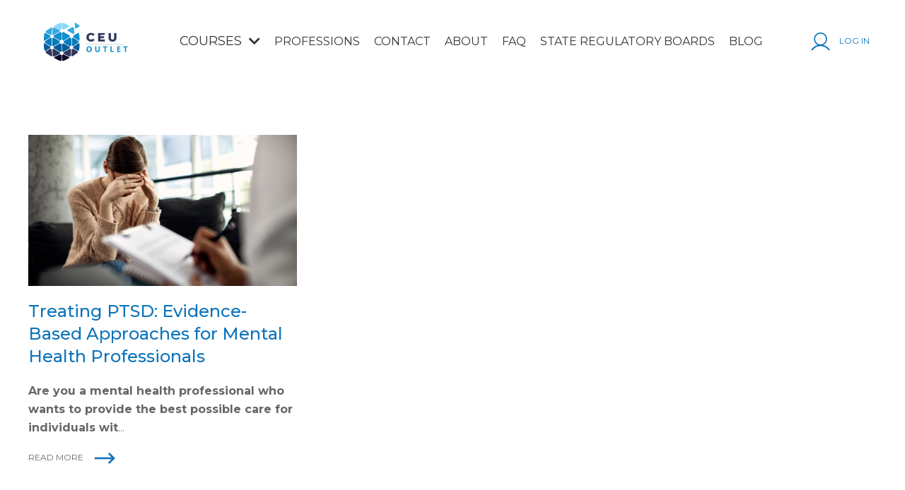

--- FILE ---
content_type: text/html; charset=utf-8
request_url: https://www.ceuoutlet.com/blog?tag=treatment
body_size: 11503
content:
<!doctype html>
<html lang="en">
  <head>
    
              <meta name="csrf-param" content="authenticity_token">
              <meta name="csrf-token" content="JMoFGWYm4qa9D3YzwIWSjr0jWol6Q6pY+JIHSgjURo8tVnwhz8Jzw0EJggg0NrltZH5JE2TCMJXEzErc/DYzjw==">
            
    <title>
      
        Blog
      
    </title>
    <meta charset="utf-8" />
    <meta http-equiv="x-ua-compatible" content="ie=edge, chrome=1">
    <meta name="viewport" content="width=device-width, initial-scale=1, shrink-to-fit=no">
    
    <meta property="og:type" content="website">
<meta property="og:url" content="https://www.ceuoutlet.com/blog?tag=treatment">
<meta name="twitter:card" content="summary_large_image">

<meta property="og:title" content="Blog">
<meta name="twitter:title" content="Blog">



    
      <link href="https://kajabi-storefronts-production.kajabi-cdn.com/kajabi-storefronts-production/file-uploads/themes/2153704919/settings_images/67ef2fb-de06-dcc-f42-cfdc0cc25674_favicon.png?v=2" rel="shortcut icon" />
    
    <link rel="canonical" href="https://www.ceuoutlet.com/blog?tag=treatment" />

    <!-- Google Fonts ====================================================== -->
    
      <link href="//fonts.googleapis.com/css?family=Montserrat:400,700,400italic,700italic" rel="stylesheet" type="text/css">
    

    <!-- Kajabi CSS ======================================================== -->
    <link rel="stylesheet" media="screen" href="https://kajabi-app-assets.kajabi-cdn.com/assets/core-0d125629e028a5a14579c81397830a1acd5cf5a9f3ec2d0de19efb9b0795fb03.css" />

    

    <link rel="stylesheet" href="https://use.fontawesome.com/releases/v5.15.2/css/all.css" crossorigin="anonymous">

    <link rel="stylesheet" media="screen" href="https://kajabi-storefronts-production.kajabi-cdn.com/kajabi-storefronts-production/themes/2153704919/assets/styles.css?176278418339787" />
    <link rel="stylesheet" media="screen" href="https://kajabi-storefronts-production.kajabi-cdn.com/kajabi-storefronts-production/themes/2153704919/assets/custom.css?176278418339787" />
    <link rel="stylesheet" media="screen" href="https://kajabi-storefronts-production.kajabi-cdn.com/kajabi-storefronts-production/themes/2153704919/assets/slick.css?176278418339787" />
    <link rel="stylesheet" media="screen" href="https://kajabi-storefronts-production.kajabi-cdn.com/kajabi-storefronts-production/themes/2153704919/assets/slick-theme.css?176278418339787" />

    <!-- Customer CSS ====================================================== -->
    <link rel="stylesheet" media="screen" href="https://kajabi-storefronts-production.kajabi-cdn.com/kajabi-storefronts-production/themes/2153704919/assets/overrides.css?176278418339787" />
    <style>
  /* Custom CSS Added Via Theme Settings */
  
</style>

    <!-- Kajabi Editor Only CSS ============================================ -->
    
    
    <script src="https://code.jquery.com/jquery-3.7.0.min.js" integrity="sha256-2Pmvv0kuTBOenSvLm6bvfBSSHrUJ+3A7x6P5Ebd07/g=" crossorigin="anonymous"></script>
    <script src="https://kajabi-storefronts-production.kajabi-cdn.com/kajabi-storefronts-production/themes/2153704919/assets/slick.js?176278418339787" defer></script>
    
    <!-- Header hook ======================================================= -->
    <link rel="alternate" type="application/rss+xml" title="Blog" href="https://www.ceuoutlet.com/blog.rss" /><script type="text/javascript">
  var Kajabi = Kajabi || {};
</script>
<script type="text/javascript">
  Kajabi.currentSiteUser = {
    "id" : "-1",
    "type" : "Guest",
    "contactId" : "",
  };
</script>
<script type="text/javascript">
  Kajabi.theme = {
    activeThemeName: "CEU Outlet - BeVirtual.co",
    previewThemeId: null,
    editor: false
  };
</script>
<meta name="turbo-prefetch" content="false">
<link rel="preconnect" href="https://fonts.googleapis.com">
<link rel="preconnect" href="https://fonts.gstatic.com" crossorigin>
<link href="https://fonts.googleapis.com/css2?family=Montserrat:ital,wght@0,300;0,400;0,500;0,600;0,700;0,800;1,300;1,400;1,500;1,600;1,700;1,800&display=swap" rel="stylesheet"><script async src="https://www.googletagmanager.com/gtag/js?id=G-XTNY8GWYHR"></script>
<script>
  window.dataLayer = window.dataLayer || [];
  function gtag(){dataLayer.push(arguments);}
  gtag('js', new Date());
  gtag('config', 'G-XTNY8GWYHR');
</script>
<style type="text/css">
  #editor-overlay {
    display: none;
    border-color: #2E91FC;
    position: absolute;
    background-color: rgba(46,145,252,0.05);
    border-style: dashed;
    border-width: 3px;
    border-radius: 3px;
    pointer-events: none;
    cursor: pointer;
    z-index: 10000000000;
  }
  .editor-overlay-button {
    color: white;
    background: #2E91FC;
    border-radius: 2px;
    font-size: 13px;
    margin-inline-start: -24px;
    margin-block-start: -12px;
    padding-block: 3px;
    padding-inline: 10px;
    text-transform:uppercase;
    font-weight:bold;
    letter-spacing:1.5px;

    left: 50%;
    top: 50%;
    position: absolute;
  }
</style>
<script src="https://kajabi-app-assets.kajabi-cdn.com/vite/assets/track_analytics-999259ad.js" crossorigin="anonymous" type="module"></script><link rel="modulepreload" href="https://kajabi-app-assets.kajabi-cdn.com/vite/assets/stimulus-576c66eb.js" as="script" crossorigin="anonymous">
<link rel="modulepreload" href="https://kajabi-app-assets.kajabi-cdn.com/vite/assets/track_product_analytics-9c66ca0a.js" as="script" crossorigin="anonymous">
<link rel="modulepreload" href="https://kajabi-app-assets.kajabi-cdn.com/vite/assets/stimulus-e54d982b.js" as="script" crossorigin="anonymous">
<link rel="modulepreload" href="https://kajabi-app-assets.kajabi-cdn.com/vite/assets/trackProductAnalytics-3d5f89d8.js" as="script" crossorigin="anonymous">      <script type="text/javascript">
        if (typeof (window.rudderanalytics) === "undefined") {
          !function(){"use strict";window.RudderSnippetVersion="3.0.3";var sdkBaseUrl="https://cdn.rudderlabs.com/v3"
          ;var sdkName="rsa.min.js";var asyncScript=true;window.rudderAnalyticsBuildType="legacy",window.rudderanalytics=[]
          ;var e=["setDefaultInstanceKey","load","ready","page","track","identify","alias","group","reset","setAnonymousId","startSession","endSession","consent"]
          ;for(var n=0;n<e.length;n++){var t=e[n];window.rudderanalytics[t]=function(e){return function(){
          window.rudderanalytics.push([e].concat(Array.prototype.slice.call(arguments)))}}(t)}try{
          new Function('return import("")'),window.rudderAnalyticsBuildType="modern"}catch(a){}
          if(window.rudderAnalyticsMount=function(){
          "undefined"==typeof globalThis&&(Object.defineProperty(Object.prototype,"__globalThis_magic__",{get:function get(){
          return this},configurable:true}),__globalThis_magic__.globalThis=__globalThis_magic__,
          delete Object.prototype.__globalThis_magic__);var e=document.createElement("script")
          ;e.src="".concat(sdkBaseUrl,"/").concat(window.rudderAnalyticsBuildType,"/").concat(sdkName),e.async=asyncScript,
          document.head?document.head.appendChild(e):document.body.appendChild(e)
          },"undefined"==typeof Promise||"undefined"==typeof globalThis){var d=document.createElement("script")
          ;d.src="https://polyfill-fastly.io/v3/polyfill.min.js?version=3.111.0&features=Symbol%2CPromise&callback=rudderAnalyticsMount",
          d.async=asyncScript,document.head?document.head.appendChild(d):document.body.appendChild(d)}else{
          window.rudderAnalyticsMount()}window.rudderanalytics.load("2apYBMHHHWpiGqicceKmzPebApa","https://kajabiaarnyhwq.dataplane.rudderstack.com",{})}();
        }
      </script>
      <script type="text/javascript">
        if (typeof (window.rudderanalytics) !== "undefined") {
          rudderanalytics.page({"account_id":"2147627316","site_id":"2147647148"});
        }
      </script>
      <script type="text/javascript">
        if (typeof (window.rudderanalytics) !== "undefined") {
          (function () {
            function AnalyticsClickHandler (event) {
              const targetEl = event.target.closest('a') || event.target.closest('button');
              if (targetEl) {
                rudderanalytics.track('Site Link Clicked', Object.assign(
                  {"account_id":"2147627316","site_id":"2147647148"},
                  {
                    link_text: targetEl.textContent.trim(),
                    link_href: targetEl.href,
                    tag_name: targetEl.tagName,
                  }
                ));
              }
            };
            document.addEventListener('click', AnalyticsClickHandler);
          })();
        }
      </script>
<script>
!function(f,b,e,v,n,t,s){if(f.fbq)return;n=f.fbq=function(){n.callMethod?
n.callMethod.apply(n,arguments):n.queue.push(arguments)};if(!f._fbq)f._fbq=n;
n.push=n;n.loaded=!0;n.version='2.0';n.agent='plkajabi';n.queue=[];t=b.createElement(e);t.async=!0;
t.src=v;s=b.getElementsByTagName(e)[0];s.parentNode.insertBefore(t,s)}(window,
                                                                      document,'script','https://connect.facebook.net/en_US/fbevents.js');


fbq('init', '5539194056183319');
fbq('track', "PageView");</script>
<noscript><img height="1" width="1" style="display:none"
src="https://www.facebook.com/tr?id=5539194056183319&ev=PageView&noscript=1"
/></noscript>
<meta name='site_locale' content='en'><style type="text/css">
  /* Font Awesome 4 */
  .fa.fa-twitter{
    font-family:sans-serif;
  }
  .fa.fa-twitter::before{
    content:"𝕏";
    font-size:1.2em;
  }

  /* Font Awesome 5 */
  .fab.fa-twitter{
    font-family:sans-serif;
  }
  .fab.fa-twitter::before{
    content:"𝕏";
    font-size:1.2em;
  }
</style>
<link rel="stylesheet" href="https://cdn.jsdelivr.net/npm/@kajabi-ui/styles@1.0.4/dist/kajabi_products/kajabi_products.css" />
<script type="module" src="https://cdn.jsdelivr.net/npm/@pine-ds/core@3.14.0/dist/pine-core/pine-core.esm.js"></script>
<script nomodule src="https://cdn.jsdelivr.net/npm/@pine-ds/core@3.14.0/dist/pine-core/index.esm.js"></script>

    
  </head>
  <style>
  body {
    
      
        background-color: #ffffff;
      
    
  }
</style>
  <body id="encore-theme" class="background-light">
    

    <div id="section-header" data-section-id="header">

<style>
  /* Default Header Styles */
  .header {
    
      background-color: #FFFFFF;
    
    font-size: 18px;
  }
  .header a,
  .header a.link-list__link,
  .header a.link-list__link:hover,
  .header a.social-icons__icon,
  .header .user__login a,
  .header .dropdown__item a,
  .header .dropdown__trigger:hover {
    color: #333333;
  }
  .header .dropdown__trigger {
    color: #333333 !important;
  }
  /* Mobile Header Styles */
  @media (max-width: 767px) {
    .header {
      
      font-size: 16px;
    }
    
    .header .hamburger__slices .hamburger__slice {
      
        background-color: #8ce2c8;
      
    }
    
      .header a.link-list__link, .dropdown__item a, .header__content--mobile {
        text-align: left;
      }
    
    .header--overlay .header__content--mobile  {
      padding-bottom: 20px;
    }
  }
  /* Sticky Styles */
  
    .header.header--fixed {
      background-color: ;
      
        background-color: ;
      
      
        background-color: ;
      
    }
    
    
    .header.header--fixed .hamburger__slice {
      
        background-color: ;
      
    }
  
</style>

<div class="hidden">
  
    
  
    
  
    
  
    
  
  
  
  
</div>

<header class="header header--static sticky   header--close-on-scroll" kjb-settings-id="sections_header_settings_background_color">
  <div class="hello-bars">
    
      
    
      
    
      
    
      
    
  </div>
  
    <div class="header__wrap">
      <div class="header__content header__content--desktop background-unrecognized">
        <div class="container header__container media justify-content-center">
          
            
                <style>
@media (min-width: 768px) {
  #block-1555988494486 {
    text-align: left;
  }
} 
</style>

<div id="block-1555988494486" class="header__block header__block--logo header__block--show header__switch-content " kjb-settings-id="sections_header_blocks_1555988494486_settings_stretch">
  <style>
  #block-1555988494486 {
    line-height: 1;
  }
  #block-1555988494486 .logo__image {
    display: block;
    width: 154px;
  }
  #block-1555988494486 .logo__text {
    color: ;
  }
</style>

<a class="logo" href="/">
  
    
      <img class="logo__image" src="https://kajabi-storefronts-production.kajabi-cdn.com/kajabi-storefronts-production/file-uploads/themes/2153704919/settings_images/51e4be3-ab67-e304-1365-ffce4e3b42e_CEUO_new_logo_landscape.png" kjb-settings-id="sections_header_blocks_1555988494486_settings_logo" alt="" />
    
  
</a>
</div>
              
          
            
                <style>
@media (min-width: 768px) {
  #block-1683906592689 {
    text-align: right;
  }
} 
</style>

<div id="block-1683906592689" class="header__block header__switch-content header__block--dropdown " kjb-settings-id="sections_header_blocks_1683906592689_settings_stretch">
  <style>
  /* Dropdown menu colors for desktop */
  @media (min-width: 768px) {
    #block-1683906592689 .dropdown__menu {
      background-color: #FFFFFF;
    }
    #block-1683906592689 .dropdown__item a {
      color: #595959;
    }
  }
  /* Mobile menu text alignment */
  @media (max-width: 767px) {
    #block-1683906592689 .dropdown__item a {
      text-align: left;
    }
  }
</style>

<div class="dropdown" kjb-settings-id="sections_header_blocks_1683906592689_settings_trigger">
  <a class="dropdown__trigger">
    COURSES
    
      <i class="dropdown__icon fa fa-chevron-down"></i>
    
  </a>
  <div class="dropdown__menu dropdown__menu--text-left ">
    
      <span class="dropdown__item"><a href="https://www.ceuoutlet.com/store" >Online Courses</a></span>
    
      <span class="dropdown__item"><a href="https://www.ceuoutlet.com/diagnosing-treatment" >Diagnosing / Treatment</a></span>
    
      <span class="dropdown__item"><a href="https://www.ceuoutlet.com/ethics" >Ethics</a></span>
    
      <span class="dropdown__item"><a href="https://www.ceuoutlet.com/autism" >Autism</a></span>
    
      <span class="dropdown__item"><a href="https://www.ceuoutlet.com/crisis-intervention" >Crisis Intervention</a></span>
    
      <span class="dropdown__item"><a href="https://www.ceuoutlet.com/youth-professionals" >Youth Professionals</a></span>
    
      <span class="dropdown__item"><a href="https://www.ceuoutlet.com/marriage" >Marriage</a></span>
    
      <span class="dropdown__item"><a href="https://www.ceuoutlet.com/seniors" >Seniors</a></span>
    
      <span class="dropdown__item"><a href="https://www.ceuoutlet.com/alcohol-infec-diseases" >Alcohol / Infec Diseases</a></span>
    
      <span class="dropdown__item"><a href="https://www.ceuoutlet.com/adoption" >Adoption</a></span>
    
      <span class="dropdown__item"><a href="https://www.ceuoutlet.com/culture-diversity" >Culture Diversity</a></span>
    
      <span class="dropdown__item"><a href="https://www.ceuoutlet.com/military" >Military</a></span>
    
      <span class="dropdown__item"><a href="https://www.ceuoutlet.com/store" >All Courses</a></span>
    
  </div>
</div>
</div>
              
          
            
                <style>
@media (min-width: 768px) {
  #block-1555988491313 {
    text-align: left;
  }
} 
</style>

<div id="block-1555988491313" class="header__block header__switch-content header__block--menu stretch" kjb-settings-id="sections_header_blocks_1555988491313_settings_stretch">
  <div class="link-list justify-content-left" kjb-settings-id="sections_header_blocks_1555988491313_settings_menu">
  
    <a class="link-list__link" href="https://www.ceuoutlet.com/professions" >Professions</a>
  
    <a class="link-list__link" href="https://www.ceuoutlet.com/contact-us-page" >Contact</a>
  
    <a class="link-list__link" href="https://www.ceuoutlet.com/about" >About</a>
  
    <a class="link-list__link" href="https://www.ceuoutlet.com/faq" >FAQ</a>
  
    <a class="link-list__link" href="https://www.ceuoutlet.com/state-regulatory-boards" >State Regulatory Boards</a>
  
    <a class="link-list__link" href="https://www.ceuoutlet.com/blog" >Blog</a>
  
</div>
</div>
              
          
            
          
          <div class="header__block header__icons-links">
            <!--a href="/blog/search">
                <img src="https://kajabi-storefronts-production.kajabi-cdn.com/kajabi-storefronts-production/themes/2153704919/assets/icon-search.png" />
            </a-->
            <!--a href="#">
                <img src="https://kajabi-storefronts-production.kajabi-cdn.com/kajabi-storefronts-production/themes/2153704919/assets/icon-cart.png" />
            </a-->
            
            
                
            
                
            
                
            
                
                    
                        <!--span class="user__login" kjb-settings-id="language_login"><a href="/login">Log In</a></span-->
                        <a href="/login" class="login-link">
                            <img src="https://kajabi-storefronts-production.kajabi-cdn.com/kajabi-storefronts-production/themes/2153704919/assets/icon-user.png" /> Log In
                        </a>
                  
                    
                
            
            
          </div>
          
            <div class="hamburger hidden--desktop" kjb-settings-id="sections_header_settings_hamburger_color">
              <div class="hamburger__slices">
                <div class="hamburger__slice hamburger--slice-1"></div>
                <div class="hamburger__slice hamburger--slice-2"></div>
                <div class="hamburger__slice hamburger--slice-3"></div>
                <div class="hamburger__slice hamburger--slice-4"></div>
              </div>
            </div>
          
        </div>
      </div>
      <div class="header__content header__content--mobile">
        <div class="header__switch-content header__spacer"></div>
      </div>
    </div>
  
</header>

</div>
    <main>
      <div data-dynamic-sections=blog><div id="section-1599589855686" data-section-id="1599589855686"><style>
  
  .blog-listings {
    background-color: ;
  }
  .blog-listings .sizer {
    padding-top: 40px;
    padding-bottom: 40px;
  }
  .blog-listings .container {
    max-width: calc(1260px + 10px + 10px);
    padding-right: 10px;
    padding-left: 10px;
  }
  .blog-listing__panel {
    background-color: #131b1e;
    border-color: #8ce2c8;
    border-radius: 0px;
    border-style: solid;
    border-width: 0px ;
  }
  .blog-listing__title {
    color:  !important;
  }
  .blog-listing__title:hover {
    color:  !important;
  }
  .blog-listing__date {
    color: ;
  }
  .tag {
    color: ;
    background-color: ;
  }
  .tag:hover {
    color: ;
    background-color: ;
  }
  .blog-listing__content {
    color: ;
  }
  .blog-listing__more {
    color: #8ce2c8;
  }
  @media (min-width: 768px) {
    
    .blog-listings .sizer {
      padding-top: 60px;
      padding-bottom: 60px;
    }
    .blog-listings .container {
      max-width: calc(1260px + 40px + 40px);
      padding-right: 40px;
      padding-left: 40px;
    }
  }
  .pag__link {
    color: ;
  }
  .pag__link--current {
    color: ;
  }
  .pag__link--disabled {
    color: ;
  }
</style>

<section class="blog-listings " kjb-settings-id="sections_1599589855686_settings_background_color">
  <div class="sizer">
    
    <div class="container">
      <div class="row">
        
          <div class="col-lg-12">
        
          <div class="blog-listings__content blog-listings__content--grid-3">
            
              
                





<div class="blog-listing blog-listing--grid-3 blog-listing--has-media">
  
    <div class="blog-listing__media">
      
        
          <a href="/blog/Treating%20PTSD:%20Evidence-Based%20Approaches%20for%20Mental%20Health%20Professionals">
            <img src="https://kajabi-storefronts-production.kajabi-cdn.com/kajabi-storefronts-production/file-uploads/blogs/2147534061/images/07dc6-ec73-e26d-0876-d115a7653312_depressed_woman_having_psychotherapy.jpg" alt="post traumatic stressed disorder" />
          </a>
        
      
    </div>
    <div class="blog-listing__data">
      <a class="h3 blog-listing__title" href="/blog/Treating%20PTSD:%20Evidence-Based%20Approaches%20for%20Mental%20Health%20Professionals">Treating PTSD: Evidence-Based Approaches for Mental Health Professionals</a>
      
      
      
      
        
          <div class="blog-listing__content"><p><b>Are you a mental health professional who wants to provide the best possible care for individuals wit</b>...</p></div>
        
        <a class="blog-listing__more" href="/blog/Treating%20PTSD:%20Evidence-Based%20Approaches%20for%20Mental%20Health%20Professionals" kjb-settings-id="sections_1599589855686_settings_read_more">Read More</a>
      
    </div>
  
</div>
              
              
            
          </div>
        </div>
        <style>
   .sidebar__panel {
     background-color: #ffffff;
     border-color: ;
     border-radius: 4px;
     border-style: none;
     border-width: 25px ;
   }
</style>

<div class="col-lg-3 sidebar__container--left sidebar__container--top sidebar__container--hidden-desktop sidebar__container--hidden-mobile">
  <div class="sidebar" kjb-settings-id="sections_1599589855686_settings_show_sidebar">
    
      
        <div class="sidebar__block">
          
              <style>
  .sidebar-search__icon i {
    color: ;
  }
  .sidebar-search--1600115507943 ::-webkit-input-placeholder {
    color: ;
  }
  .sidebar-search--1600115507943 ::-moz-placeholder {
    color: ;
  }
  .sidebar-search--1600115507943 :-ms-input-placeholder {
    color: ;
  }
  .sidebar-search--1600115507943 :-moz-placeholder {
    color: ;
  }
  .sidebar-search--1600115507943 .sidebar-search__input {
    color: ;
  }
</style>

<div class="sidebar-search sidebar-search--1600115507943" kjb-settings-id="sections_1599589855686_blocks_1600115507943_settings_search_text">
  <form class="sidebar-search__form" action="/blog/search" method="get" role="search">
    <span class="sidebar-search__icon"><i class="fa fa-search"></i></span>
    <input class="form-control sidebar-search__input" type="search" name="q" placeholder="Search...">
  </form>
</div>
            
        </div>
      
        <div class="sidebar__block">
          
              <style>
  .sidebar-categories--1600115512118 {
    text-align: left;
  }
  .sidebar-categories--1600115512118 .sidebar-categories__title {
    color: ;
  }
  .sidebar-categories--1600115512118 .sidebar-categories__select {
    color: #ffffff !important;
  }
  .sidebar-categories--1600115512118 .sidebar-categories__link {
    color: #ffffff;
  }
  .sidebar-categories--1600115512118 .sidebar-categories__tag {
    color: #ffffff;
  }
</style>

<div class="sidebar-categories sidebar-categories--1600115512118">
  <p class="h5 sidebar-categories__title" kjb-settings-id="sections_1599589855686_blocks_1600115512118_settings_heading">CATEGORIES</p>
  
    <a class="sidebar-categories__link" href="/blog" kjb-settings-id="sections_1599589855686_blocks_1600115512118_settings_all_tags">All Categories</a>
    
      
        <a class="sidebar-categories__tag" href="https://www.ceuoutlet.com/blog?tag=%23alcoholcounseling">#alcoholcounseling</a>
      
    
      
        <a class="sidebar-categories__tag" href="https://www.ceuoutlet.com/blog?tag=%23alcoholintervention">#alcoholintervention</a>
      
    
      
        <a class="sidebar-categories__tag" href="https://www.ceuoutlet.com/blog?tag=%23autismawareness">#autismawareness</a>
      
    
      
        <a class="sidebar-categories__tag" href="https://www.ceuoutlet.com/blog?tag=%23bestpractices">#bestpractices</a>
      
    
      
        <a class="sidebar-categories__tag" href="https://www.ceuoutlet.com/blog?tag=%23bipolardisorder">#bipolardisorder</a>
      
    
      
        <a class="sidebar-categories__tag" href="https://www.ceuoutlet.com/blog?tag=%23cbttherapy">#cbttherapy</a>
      
    
      
        <a class="sidebar-categories__tag" href="https://www.ceuoutlet.com/blog?tag=%23ceforcounselors">#ceforcounselors</a>
      
    
      
        <a class="sidebar-categories__tag" href="https://www.ceuoutlet.com/blog?tag=%23cefortherapists">#cefortherapists</a>
      
    
      
        <a class="sidebar-categories__tag" href="https://www.ceuoutlet.com/blog?tag=%23childmentalhealth">#childmentalhealth</a>
      
    
      
        <a class="sidebar-categories__tag" href="https://www.ceuoutlet.com/blog?tag=%23continuingeducation">#continuingeducation</a>
      
    
      
        <a class="sidebar-categories__tag" href="https://www.ceuoutlet.com/blog?tag=%23counseling">#counseling</a>
      
    
      
        <a class="sidebar-categories__tag" href="https://www.ceuoutlet.com/blog?tag=%23counselingethics">#counselingethics</a>
      
    
      
        <a class="sidebar-categories__tag" href="https://www.ceuoutlet.com/blog?tag=%23crisisintervention">#crisisintervention</a>
      
    
      
        <a class="sidebar-categories__tag" href="https://www.ceuoutlet.com/blog?tag=%23culturalcompetenceinmh">#culturalcompetenceinmh</a>
      
    
      
        <a class="sidebar-categories__tag" href="https://www.ceuoutlet.com/blog?tag=%23cyberbullyingprevention">#cyberbullyingprevention</a>
      
    
      
        <a class="sidebar-categories__tag" href="https://www.ceuoutlet.com/blog?tag=%23diverserecovery">#diverserecovery</a>
      
    
      
        <a class="sidebar-categories__tag" href="https://www.ceuoutlet.com/blog?tag=%23drugcounseling">#drugcounseling</a>
      
    
      
        <a class="sidebar-categories__tag" href="https://www.ceuoutlet.com/blog?tag=%23dsm5">#dsm5</a>
      
    
      
        <a class="sidebar-categories__tag" href="https://www.ceuoutlet.com/blog?tag=%23empathy">#empathy</a>
      
    
      
        <a class="sidebar-categories__tag" href="https://www.ceuoutlet.com/blog?tag=%23empowerwithknowledge">#empowerwithknowledge</a>
      
    
      
        <a class="sidebar-categories__tag" href="https://www.ceuoutlet.com/blog?tag=%23endoflifesupport">#endoflifesupport</a>
      
    
      
        <a class="sidebar-categories__tag" href="https://www.ceuoutlet.com/blog?tag=%23ethicalcounseling">#ethicalcounseling</a>
      
    
      
        <a class="sidebar-categories__tag" href="https://www.ceuoutlet.com/blog?tag=%23ethicaldilemmas">#ethicaldilemmas</a>
      
    
      
        <a class="sidebar-categories__tag" href="https://www.ceuoutlet.com/blog?tag=%23ethicsincounseling">#ethicsincounseling</a>
      
    
      
        <a class="sidebar-categories__tag" href="https://www.ceuoutlet.com/blog?tag=%23healthcareinnovation">#healthcareinnovation</a>
      
    
      
        <a class="sidebar-categories__tag" href="https://www.ceuoutlet.com/blog?tag=%23hepatitisbmentalhealth">#hepatitisbmentalhealth</a>
      
    
      
        <a class="sidebar-categories__tag" href="https://www.ceuoutlet.com/blog?tag=%23hospicecare">#hospicecare</a>
      
    
      
        <a class="sidebar-categories__tag" href="https://www.ceuoutlet.com/blog?tag=%23inclusionmatters">#inclusionmatters</a>
      
    
      
        <a class="sidebar-categories__tag" href="https://www.ceuoutlet.com/blog?tag=%23innovativetechniques">#innovativetechniques</a>
      
    
      
        <a class="sidebar-categories__tag" href="https://www.ceuoutlet.com/blog?tag=%23intervention">#intervention</a>
      
    
      
        <a class="sidebar-categories__tag" href="https://www.ceuoutlet.com/blog?tag=%23intimatepartnerviolence">#intimatepartnerviolence</a>
      
    
      
        <a class="sidebar-categories__tag" href="https://www.ceuoutlet.com/blog?tag=%23licensedprofessionalcounselors">#licensedprofessionalcounselors</a>
      
    
      
        <a class="sidebar-categories__tag" href="https://www.ceuoutlet.com/blog?tag=%23mentalhealth">#mentalhealth</a>
      
    
      
        <a class="sidebar-categories__tag" href="https://www.ceuoutlet.com/blog?tag=%23mentalhealthawareness">#mentalhealthawareness</a>
      
    
      
        <a class="sidebar-categories__tag" href="https://www.ceuoutlet.com/blog?tag=%23mentalhealthcare">#mentalhealthcare</a>
      
    
      
        <a class="sidebar-categories__tag" href="https://www.ceuoutlet.com/blog?tag=%23mentalhealtheducation">#mentalhealtheducation</a>
      
    
      
        <a class="sidebar-categories__tag" href="https://www.ceuoutlet.com/blog?tag=%23mentalhealthethics">#mentalhealthethics</a>
      
    
      
        <a class="sidebar-categories__tag" href="https://www.ceuoutlet.com/blog?tag=%23mentalhealthmedications">#mentalhealthmedications</a>
      
    
      
        <a class="sidebar-categories__tag" href="https://www.ceuoutlet.com/blog?tag=%23mentalhealthsupport">#mentalhealthsupport</a>
      
    
      
        <a class="sidebar-categories__tag" href="https://www.ceuoutlet.com/blog?tag=%23mentalhealththerapy">#mentalhealththerapy</a>
      
    
      
        <a class="sidebar-categories__tag" href="https://www.ceuoutlet.com/blog?tag=%23mentalwellbeing">#mentalwellbeing</a>
      
    
      
        <a class="sidebar-categories__tag" href="https://www.ceuoutlet.com/blog?tag=%23militarymentalhealth">#militarymentalhealth</a>
      
    
      
        <a class="sidebar-categories__tag" href="https://www.ceuoutlet.com/blog?tag=%23nationalcounselingawareness">#nationalcounselingawareness</a>
      
    
      
        <a class="sidebar-categories__tag" href="https://www.ceuoutlet.com/blog?tag=%23nutritionguide">#nutritionguide</a>
      
    
      
        <a class="sidebar-categories__tag" href="https://www.ceuoutlet.com/blog?tag=%23occupationaltherapy">#occupationaltherapy</a>
      
    
      
        <a class="sidebar-categories__tag" href="https://www.ceuoutlet.com/blog?tag=%23panicattack">#panicattack</a>
      
    
      
        <a class="sidebar-categories__tag" href="https://www.ceuoutlet.com/blog?tag=%23panicattackrelief">#panicattackrelief</a>
      
    
      
        <a class="sidebar-categories__tag" href="https://www.ceuoutlet.com/blog?tag=%23physicaltherapy">#physicaltherapy</a>
      
    
      
        <a class="sidebar-categories__tag" href="https://www.ceuoutlet.com/blog?tag=%23professionaldevelopment">#professionaldevelopment</a>
      
    
      
        <a class="sidebar-categories__tag" href="https://www.ceuoutlet.com/blog?tag=%23professionalgrowth">#professionalgrowth</a>
      
    
      
        <a class="sidebar-categories__tag" href="https://www.ceuoutlet.com/blog?tag=%23ptsdtreatment">#ptsdtreatment</a>
      
    
      
        <a class="sidebar-categories__tag" href="https://www.ceuoutlet.com/blog?tag=%23recreationaltherapy">#recreationaltherapy</a>
      
    
      
        <a class="sidebar-categories__tag" href="https://www.ceuoutlet.com/blog?tag=%23saferinternet">#saferinternet</a>
      
    
      
        <a class="sidebar-categories__tag" href="https://www.ceuoutlet.com/blog?tag=%23sensoryprocessing">#sensoryprocessing</a>
      
    
      
        <a class="sidebar-categories__tag" href="https://www.ceuoutlet.com/blog?tag=%23socialworkethics">#socialworkethics</a>
      
    
      
        <a class="sidebar-categories__tag" href="https://www.ceuoutlet.com/blog?tag=%23suicideprevention">#suicideprevention</a>
      
    
      
        <a class="sidebar-categories__tag" href="https://www.ceuoutlet.com/blog?tag=%23suicideriskassessment">#suicideriskassessment</a>
      
    
      
        <a class="sidebar-categories__tag" href="https://www.ceuoutlet.com/blog?tag=%23supportautism">#supportautism</a>
      
    
      
        <a class="sidebar-categories__tag" href="https://www.ceuoutlet.com/blog?tag=%23supportingwellbeing">#supportingwellbeing</a>
      
    
      
        <a class="sidebar-categories__tag" href="https://www.ceuoutlet.com/blog?tag=%23telehealthot">#telehealthot</a>
      
    
      
        <a class="sidebar-categories__tag" href="https://www.ceuoutlet.com/blog?tag=%23therapistresponsibilities">#therapistresponsibilities</a>
      
    
      
        <a class="sidebar-categories__tag" href="https://www.ceuoutlet.com/blog?tag=%23therapytechniques">#therapytechniques</a>
      
    
      
        <a class="sidebar-categories__tag" href="https://www.ceuoutlet.com/blog?tag=%23veteransupport">#veteransupport</a>
      
    
      
        <a class="sidebar-categories__tag" href="https://www.ceuoutlet.com/blog?tag=adhd">adhd</a>
      
    
      
        <a class="sidebar-categories__tag" href="https://www.ceuoutlet.com/blog?tag=alcohol+related+diseases">alcohol related diseases</a>
      
    
      
        <a class="sidebar-categories__tag" href="https://www.ceuoutlet.com/blog?tag=alcohol+use+disorders">alcohol use disorders</a>
      
    
      
        <a class="sidebar-categories__tag" href="https://www.ceuoutlet.com/blog?tag=alcoholandrelationships">alcoholandrelationships</a>
      
    
      
        <a class="sidebar-categories__tag" href="https://www.ceuoutlet.com/blog?tag=alcoholusedisorder">alcoholusedisorder</a>
      
    
      
        <a class="sidebar-categories__tag" href="https://www.ceuoutlet.com/blog?tag=anxiety+management">anxiety management</a>
      
    
      
        <a class="sidebar-categories__tag" href="https://www.ceuoutlet.com/blog?tag=anxietydisorders">anxietydisorders</a>
      
    
      
        <a class="sidebar-categories__tag" href="https://www.ceuoutlet.com/blog?tag=asd">asd</a>
      
    
      
        <a class="sidebar-categories__tag" href="https://www.ceuoutlet.com/blog?tag=autism">autism</a>
      
    
      
        <a class="sidebar-categories__tag" href="https://www.ceuoutlet.com/blog?tag=behavioralanalysis">behavioralanalysis</a>
      
    
      
        <a class="sidebar-categories__tag" href="https://www.ceuoutlet.com/blog?tag=blendedfamilies">blendedfamilies</a>
      
    
      
        <a class="sidebar-categories__tag" href="https://www.ceuoutlet.com/blog?tag=cbt+techniques">cbt techniques</a>
      
    
      
        <a class="sidebar-categories__tag" href="https://www.ceuoutlet.com/blog?tag=ceucourses">ceucourses</a>
      
    
      
        <a class="sidebar-categories__tag" href="https://www.ceuoutlet.com/blog?tag=childsafety">childsafety</a>
      
    
      
        <a class="sidebar-categories__tag" href="https://www.ceuoutlet.com/blog?tag=christiancounseling">christiancounseling</a>
      
    
      
        <a class="sidebar-categories__tag" href="https://www.ceuoutlet.com/blog?tag=clinicianinclusion">clinicianinclusion</a>
      
    
      
        <a class="sidebar-categories__tag" href="https://www.ceuoutlet.com/blog?tag=cognitive+behavioral+therapy+%28cbt%29">cognitive behavioral therapy (cbt)</a>
      
    
      
        <a class="sidebar-categories__tag" href="https://www.ceuoutlet.com/blog?tag=cognitive+restructuring">cognitive restructuring</a>
      
    
      
        <a class="sidebar-categories__tag" href="https://www.ceuoutlet.com/blog?tag=continuingeducation">continuingeducation</a>
      
    
      
        <a class="sidebar-categories__tag" href="https://www.ceuoutlet.com/blog?tag=crisis+intervention">crisis intervention</a>
      
    
      
        <a class="sidebar-categories__tag" href="https://www.ceuoutlet.com/blog?tag=crisis+management">crisis management</a>
      
    
      
        <a class="sidebar-categories__tag" href="https://www.ceuoutlet.com/blog?tag=cyberbullying">cyberbullying</a>
      
    
      
        <a class="sidebar-categories__tag" href="https://www.ceuoutlet.com/blog?tag=diagnosing">diagnosing</a>
      
    
      
        <a class="sidebar-categories__tag" href="https://www.ceuoutlet.com/blog?tag=diagnosis">diagnosis</a>
      
    
      
        <a class="sidebar-categories__tag" href="https://www.ceuoutlet.com/blog?tag=digitalresilience">digitalresilience</a>
      
    
      
        <a class="sidebar-categories__tag" href="https://www.ceuoutlet.com/blog?tag=down+syndrome">down syndrome</a>
      
    
      
        <a class="sidebar-categories__tag" href="https://www.ceuoutlet.com/blog?tag=dsm-5">dsm-5</a>
      
    
      
        <a class="sidebar-categories__tag" href="https://www.ceuoutlet.com/blog?tag=dsm5">dsm5</a>
      
    
      
        <a class="sidebar-categories__tag" href="https://www.ceuoutlet.com/blog?tag=elderly">elderly</a>
      
    
      
        <a class="sidebar-categories__tag" href="https://www.ceuoutlet.com/blog?tag=empowerment+techniques">empowerment techniques</a>
      
    
      
        <a class="sidebar-categories__tag" href="https://www.ceuoutlet.com/blog?tag=ethicaldecisionmaking">ethicaldecisionmaking</a>
      
    
      
        <a class="sidebar-categories__tag" href="https://www.ceuoutlet.com/blog?tag=ethicaldilemmas">ethicaldilemmas</a>
      
    
      
        <a class="sidebar-categories__tag" href="https://www.ceuoutlet.com/blog?tag=ethicalguidelines">ethicalguidelines</a>
      
    
      
        <a class="sidebar-categories__tag" href="https://www.ceuoutlet.com/blog?tag=ethicalmanagement">ethicalmanagement</a>
      
    
      
        <a class="sidebar-categories__tag" href="https://www.ceuoutlet.com/blog?tag=ethics">ethics</a>
      
    
      
        <a class="sidebar-categories__tag" href="https://www.ceuoutlet.com/blog?tag=exposure+and+response+prevention+%28erp%29">exposure and response prevention (erp)</a>
      
    
      
        <a class="sidebar-categories__tag" href="https://www.ceuoutlet.com/blog?tag=faithbasedtherapy">faithbasedtherapy</a>
      
    
      
        <a class="sidebar-categories__tag" href="https://www.ceuoutlet.com/blog?tag=family+crisis+intervention">family crisis intervention</a>
      
    
      
        <a class="sidebar-categories__tag" href="https://www.ceuoutlet.com/blog?tag=family+intervention">family intervention</a>
      
    
      
        <a class="sidebar-categories__tag" href="https://www.ceuoutlet.com/blog?tag=familyethics">familyethics</a>
      
    
      
        <a class="sidebar-categories__tag" href="https://www.ceuoutlet.com/blog?tag=familyharmony">familyharmony</a>
      
    
      
        <a class="sidebar-categories__tag" href="https://www.ceuoutlet.com/blog?tag=familytherapy">familytherapy</a>
      
    
      
        <a class="sidebar-categories__tag" href="https://www.ceuoutlet.com/blog?tag=healthcarecollaboration">healthcarecollaboration</a>
      
    
      
        <a class="sidebar-categories__tag" href="https://www.ceuoutlet.com/blog?tag=healthcareeducation">healthcareeducation</a>
      
    
      
        <a class="sidebar-categories__tag" href="https://www.ceuoutlet.com/blog?tag=healthcareproviders">healthcareproviders</a>
      
    
      
        <a class="sidebar-categories__tag" href="https://www.ceuoutlet.com/blog?tag=hepatitisb">hepatitisb</a>
      
    
      
        <a class="sidebar-categories__tag" href="https://www.ceuoutlet.com/blog?tag=hepatitisbprevention">hepatitisbprevention</a>
      
    
      
        <a class="sidebar-categories__tag" href="https://www.ceuoutlet.com/blog?tag=hoarding+disorder">hoarding disorder</a>
      
    
      
        <a class="sidebar-categories__tag" href="https://www.ceuoutlet.com/blog?tag=hospicecare">hospicecare</a>
      
    
      
        <a class="sidebar-categories__tag" href="https://www.ceuoutlet.com/blog?tag=immunizationefforts">immunizationefforts</a>
      
    
      
        <a class="sidebar-categories__tag" href="https://www.ceuoutlet.com/blog?tag=inclusiveeducation">inclusiveeducation</a>
      
    
      
        <a class="sidebar-categories__tag" href="https://www.ceuoutlet.com/blog?tag=mental+health">mental health</a>
      
    
      
        <a class="sidebar-categories__tag" href="https://www.ceuoutlet.com/blog?tag=mental+health+professionals">mental health professionals</a>
      
    
      
        <a class="sidebar-categories__tag" href="https://www.ceuoutlet.com/blog?tag=mentalhealth">mentalhealth</a>
      
    
      
        <a class="sidebar-categories__tag" href="https://www.ceuoutlet.com/blog?tag=mentalhealthprofessionals">mentalhealthprofessionals</a>
      
    
      
        <a class="sidebar-categories__tag" href="https://www.ceuoutlet.com/blog?tag=occupationaltherapy">occupationaltherapy</a>
      
    
      
        <a class="sidebar-categories__tag" href="https://www.ceuoutlet.com/blog?tag=olderadults">olderadults</a>
      
    
      
        <a class="sidebar-categories__tag" href="https://www.ceuoutlet.com/blog?tag=online+therapy">online therapy</a>
      
    
      
        <a class="sidebar-categories__tag" href="https://www.ceuoutlet.com/blog?tag=panic+attacks">panic attacks</a>
      
    
      
        <a class="sidebar-categories__tag" href="https://www.ceuoutlet.com/blog?tag=patientengagement">patientengagement</a>
      
    
      
        <a class="sidebar-categories__tag" href="https://www.ceuoutlet.com/blog?tag=patientsupport">patientsupport</a>
      
    
      
        <a class="sidebar-categories__tag" href="https://www.ceuoutlet.com/blog?tag=personalethics">personalethics</a>
      
    
      
        <a class="sidebar-categories__tag" href="https://www.ceuoutlet.com/blog?tag=positiveimpact">positiveimpact</a>
      
    
      
        <a class="sidebar-categories__tag" href="https://www.ceuoutlet.com/blog?tag=positivereinforcement">positivereinforcement</a>
      
    
      
        <a class="sidebar-categories__tag" href="https://www.ceuoutlet.com/blog?tag=psychologicalsupport">psychologicalsupport</a>
      
    
      
        <a class="sidebar-categories__tag" href="https://www.ceuoutlet.com/blog?tag=ptsd">ptsd</a>
      
    
      
        <a class="sidebar-categories__tag" href="https://www.ceuoutlet.com/blog?tag=qualityoflife">qualityoflife</a>
      
    
      
        <a class="sidebar-categories__tag" href="https://www.ceuoutlet.com/blog?tag=sensoryprocessing">sensoryprocessing</a>
      
    
      
        <a class="sidebar-categories__tag" href="https://www.ceuoutlet.com/blog?tag=sleep+disorder">sleep disorder</a>
      
    
      
        <a class="sidebar-categories__tag" href="https://www.ceuoutlet.com/blog?tag=social+work">social work</a>
      
    
      
        <a class="sidebar-categories__tag" href="https://www.ceuoutlet.com/blog?tag=spdstrategies">spdstrategies</a>
      
    
      
        <a class="sidebar-categories__tag" href="https://www.ceuoutlet.com/blog?tag=stopbullying">stopbullying</a>
      
    
      
        <a class="sidebar-categories__tag" href="https://www.ceuoutlet.com/blog?tag=suicide+prevention">suicide prevention</a>
      
    
      
        <a class="sidebar-categories__tag" href="https://www.ceuoutlet.com/blog?tag=suicideprevention">suicideprevention</a>
      
    
      
        <a class="sidebar-categories__tag" href="https://www.ceuoutlet.com/blog?tag=teachingstrategies">teachingstrategies</a>
      
    
      
        <a class="sidebar-categories__tag" href="https://www.ceuoutlet.com/blog?tag=teletherapy">teletherapy</a>
      
    
      
        <a class="sidebar-categories__tag" href="https://www.ceuoutlet.com/blog?tag=therapist+guide">therapist guide</a>
      
    
      
        <a class="sidebar-categories__tag" href="https://www.ceuoutlet.com/blog?tag=therapy">therapy</a>
      
    
      
        <a class="sidebar-categories__tag" href="https://www.ceuoutlet.com/blog?tag=therapyinsights">therapyinsights</a>
      
    
      
        <a class="sidebar-categories__tag" href="https://www.ceuoutlet.com/blog?tag=therapyskills">therapyskills</a>
      
    
      
        <a class="sidebar-categories__tag sidebar-categories__tag--active" href="https://www.ceuoutlet.com/blog?tag=treatment">treatment</a>
      
    
      
        <a class="sidebar-categories__tag" href="https://www.ceuoutlet.com/blog?tag=vaccinehesitancy">vaccinehesitancy</a>
      
    
      
        <a class="sidebar-categories__tag" href="https://www.ceuoutlet.com/blog?tag=violence">violence</a>
      
    
      
        <a class="sidebar-categories__tag" href="https://www.ceuoutlet.com/blog?tag=viralinfectionprevention">viralinfectionprevention</a>
      
    
      
        <a class="sidebar-categories__tag" href="https://www.ceuoutlet.com/blog?tag=virtual+care+inclusivity">virtual care inclusivity</a>
      
    
      
        <a class="sidebar-categories__tag" href="https://www.ceuoutlet.com/blog?tag=visualimpairment">visualimpairment</a>
      
    
  
</div>
            
        </div>
      
        <div class="sidebar__block">
          
              <style>
  .social-icons--1600115515053 .social-icons__icons {
    justify-content: 
  }
  .social-icons--1600115515053 .social-icons__icon {
    color: #8ce2c8 !important;
  }
  .social-icons--1600115515053.social-icons--round .social-icons__icon {
    background-color: #0d74bb;
  }
  .social-icons--1600115515053.social-icons--square .social-icons__icon {
    background-color: #0d74bb;
  }
  
  @media (min-width: 768px) {
    .social-icons--1600115515053 .social-icons__icons {
      justify-content: 
    }
  }
</style>

<style>
  .social-icons--1600115515053 {
    text-align: left;
  }
  
  .social-icons--1600115515053 .social-icons__heading {
    color: ;
  }
</style>

<div class="social-icons social-icons--sidebar social-icons-- social-icons--1600115515053" kjb-settings-id="sections_1599589855686_blocks_1600115515053_settings_social_icons_text_color">
  <p class="h5 social-icons__heading">Follow Us</p>
  <div class="social-icons__icons">
    
  <a class="social-icons__icon social-icons__icon--" href="https://www.facebook.com/kajabi"  kjb-settings-id="sections_1599589855686_blocks_1600115515053_settings_social_icon_link_facebook">
    <i class="fab fa-facebook-f"></i>
  </a>


  <a class="social-icons__icon social-icons__icon--" href="https://www.twitter.com/kajabi"  kjb-settings-id="sections_1599589855686_blocks_1600115515053_settings_social_icon_link_twitter">
    <i class="fab fa-twitter"></i>
  </a>


  <a class="social-icons__icon social-icons__icon--" href="https://www.instagram.com/kajabi"  kjb-settings-id="sections_1599589855686_blocks_1600115515053_settings_social_icon_link_instagram">
    <i class="fab fa-instagram"></i>
  </a>

















  </div>
</div>
            
        </div>
      
        <div class="sidebar__block">
          
              <style>
  .sidebar-recent-posts--1684707887016 {
    text-align: left;
  }
  .sidebar-recent-posts--1684707887016 .sidebar-recent-posts__heading {
    color: ;
  }
  .sidebar-recent-posts--1684707887016 .sidebar-recent-posts__title {
    color: ;
  }
  .sidebar-recent-posts--1684707887016 .tag {
    color: ;
    background-color: ;
  }
  .sidebar-recent-posts--1684707887016 .sidebar-recent-posts__date {
    color: ;
  }
</style>


<div class="sidebar-recent-posts sidebar-recent-posts--1684707887016">
  <p class="h5 sidebar-recent-posts__heading" kjb-settings-id="sections_1599589855686_blocks_1684707887016_settings_heading">CEU Outlet is approved as a provider by:</p>
  
    <div class="sidebar-recent-posts__item">
      <a class="h6 sidebar-recent-posts__title" href="/blog/alcohol-and-older-adults-understanding-and-addressing-challenges">Alcohol and Older Adults: Understanding and Addressing Challenges</a>
      
        <div class="sidebar-recent-posts__tags" kjb-settings-id="sections_1599589855686_blocks_1684707887016_settings_show_tags">
          
            <a class="tag sidebar-recent-posts__tag" href="https://www.ceuoutlet.com/blog?tag=alcoholusedisorder">alcoholusedisorder</a>
          
            <a class="tag sidebar-recent-posts__tag" href="https://www.ceuoutlet.com/blog?tag=olderadults">olderadults</a>
          
            <a class="tag sidebar-recent-posts__tag" href="https://www.ceuoutlet.com/blog?tag=psychologicalsupport">psychologicalsupport</a>
          
        </div>
      
      
        <span class="sidebar-recent-posts__date" kjb-settings-id="sections_1599589855686_blocks_1684707887016_settings_show_date">Dec 22, 2024</span>
      
    </div>
  
    <div class="sidebar-recent-posts__item">
      <a class="h6 sidebar-recent-posts__title" href="/blog/understanding-and-addressing-cyberbullying-a-psychologist-s-guide">Understanding and Addressing Cyberbullying: A Psychologist's Guide</a>
      
        <div class="sidebar-recent-posts__tags" kjb-settings-id="sections_1599589855686_blocks_1684707887016_settings_show_tags">
          
            <a class="tag sidebar-recent-posts__tag" href="https://www.ceuoutlet.com/blog?tag=cyberbullying">cyberbullying</a>
          
            <a class="tag sidebar-recent-posts__tag" href="https://www.ceuoutlet.com/blog?tag=digitalresilience">digitalresilience</a>
          
            <a class="tag sidebar-recent-posts__tag" href="https://www.ceuoutlet.com/blog?tag=psychologicalsupport">psychologicalsupport</a>
          
        </div>
      
      
        <span class="sidebar-recent-posts__date" kjb-settings-id="sections_1599589855686_blocks_1684707887016_settings_show_date">Dec 15, 2024</span>
      
    </div>
  
    <div class="sidebar-recent-posts__item">
      <a class="h6 sidebar-recent-posts__title" href="/blog/ethical-challenges-in-blended-families-navigating-complex-relationships">Ethical Challenges in Blended Families: Navigating Complex Relationships</a>
      
        <div class="sidebar-recent-posts__tags" kjb-settings-id="sections_1599589855686_blocks_1684707887016_settings_show_tags">
          
            <a class="tag sidebar-recent-posts__tag" href="https://www.ceuoutlet.com/blog?tag=blendedfamilies">blendedfamilies</a>
          
            <a class="tag sidebar-recent-posts__tag" href="https://www.ceuoutlet.com/blog?tag=ethicaldilemmas">ethicaldilemmas</a>
          
            <a class="tag sidebar-recent-posts__tag" href="https://www.ceuoutlet.com/blog?tag=familyharmony">familyharmony</a>
          
        </div>
      
      
        <span class="sidebar-recent-posts__date" kjb-settings-id="sections_1599589855686_blocks_1684707887016_settings_show_date">Dec 08, 2024</span>
      
    </div>
  
</div>
            
        </div>
      
    
  </div>
</div>
      </div>
    </div>
  </div>
</section>

</div></div>
    </main>
    <div id="section-footer" data-section-id="footer">
  <style>
    #section-footer {
      -webkit-box-flex: 1;
      -ms-flex-positive: 1;
      flex-grow: 1;
      display: -webkit-box;
      display: -ms-flexbox;
      display: flex;
    }
    .footer {
      -webkit-box-flex: 1;
      -ms-flex-positive: 1;
      flex-grow: 1;
    }
  </style>

<style>
  .footer {
    background-color: #ffffff;
  }
  .footer, .footer__block {
    font-size: 16px;
    color: #131b1e;
  }
  .footer .logo__text {
    color: ;
  }
  .footer .link-list__links {
    width: 100%;
  }
  .footer a.link-list__link {
    color: #131b1e;
  }
  .footer .link-list__link:hover {
    color: #131b1e;
  }
  .copyright {
    color: #131b1e;
  }
  @media (min-width: 768px) {
    .footer, .footer__block {
      font-size: 18px;
    }
  }
  .powered-by a {
    color: #131b1e !important;
  }
  
</style>

<!--footer class="footer   background-light  " kjb-settings-id="sections_footer_settings_background_color">
  <div class="footer__content">
    <div class="container footer__container media">
      
        
            <div id="block-1555988519593" class="footer__block ">
  <style>
  #block-1555988519593 {
    line-height: 1;
  }
  #block-1555988519593 .logo__image {
    display: block;
    width: 154px;
  }
  #block-1555988519593 .logo__text {
    color: ;
  }
</style>

<a class="logo" href="/">
  
</a>
</div>
          
      
        
            




<style>
  /* flush setting */
  
  
  /* margin settings */
  #block-1612225412078, [data-slick-id="1612225412078"] {
    margin-top: 0px;
    margin-right: 0px;
    margin-bottom: 0px;
    margin-left: 0px;
  }
  #block-1612225412078 .block, [data-slick-id="1612225412078"] .block {
    /* border settings */
    border: 4px  black;
    border-radius: 4px;
    

    /* background color */
    
      background-color: ;
    
    /* default padding for mobile */
    
      padding: 20px;
    
    
      padding: 20px;
    
    
      
        padding: 20px;
      
    
    /* mobile padding overrides */
    
    
      padding-top: 0px;
    
    
      padding-right: 0px;
    
    
      padding-bottom: 0px;
    
    
      padding-left: 0px;
    
  }

  @media (min-width: 768px) {
    /* desktop margin settings */
    #block-1612225412078, [data-slick-id="1612225412078"] {
      margin-top: 0px;
      margin-right: 0px;
      margin-bottom: 0px;
      margin-left: 0px;
    }
    #block-1612225412078 .block, [data-slick-id="1612225412078"] .block {
      /* default padding for desktop  */
      
        padding: 30px;
      
      
        
          padding: 30px;
        
      
      /* desktop padding overrides */
      
      
        padding-top: 0px;
      
      
        padding-right: 0px;
      
      
        padding-bottom: 0px;
      
      
        padding-left: 0px;
      
    }
  }
  /* mobile text align */
  @media (max-width: 767px) {
    #block-1612225412078, [data-slick-id="1612225412078"] {
      text-align: ;
    }
  }
</style>


<div
  id="block-1612225412078"
  class="
  block-type--link_list
  text-
  col-
  
  
  
  
  "
  
  data-reveal-event=""
  data-reveal-offset=""
  data-reveal-units=""
  
    kjb-settings-id="sections_footer_blocks_1612225412078_settings_width"
    >
  <div class="block
    box-shadow-
    "
    
      data-aos="-"
      data-aos-delay=""
      data-aos-duration=""
    
    >
    
    <style>
  #block-1612225412078 .link-list__title {
    color: ;
  }
  #block-1612225412078 .link-list__link {
    color: ;
  }
</style>



<div class="link-list link-list-- link-list--desktop- link-list--mobile-">
  
  <div class="link-list__links" kjb-settings-id="sections_footer_blocks_1612225412078_settings_menu">
    
      <a class="link-list__link" href="https://www.ceuoutlet.com/store" >Courses</a>
    
      <a class="link-list__link" href="https://www.ceuoutlet.com/professions" >Professions</a>
    
      <a class="link-list__link" href="https://www.ceuoutlet.com/contact-us-page" >Contact</a>
    
      <a class="link-list__link" href="https://www.ceuoutlet.com/about" >About</a>
    
      <a class="link-list__link" href="https://www.ceuoutlet.com/faq" >FAQ</a>
    
      <a class="link-list__link" href="https://www.ceuoutlet.com/state-regulatory-boards" >State Regulatory Boards</a>
    
      <a class="link-list__link" href="https://www.ceuoutlet.com/blog" >Blog</a>
    
  </div>
</div>
  </div>
</div>

          
      
        
      
        
            <div id="block-1555988525205" class="footer__block ">
  <span class="copyright" kjb-settings-id="sections_footer_blocks_1555988525205_settings_copyright" role="presentation">
  &copy; 2026 &copy; 2023 CEU Outlet, Inc. All rights reserved<br />Established in Kansas in 1999.
</span>
</div>
          
      
        
            <div id="block-1612551850957" class="footer__block ">
  <style>
  .social-icons--1612551850957 .social-icons__icons {
    justify-content: 
  }
  .social-icons--1612551850957 .social-icons__icon {
    color: #131b1e !important;
  }
  .social-icons--1612551850957.social-icons--round .social-icons__icon {
    background-color: #8ce2c8;
  }
  .social-icons--1612551850957.social-icons--square .social-icons__icon {
    background-color: #8ce2c8;
  }
  
  @media (min-width: 768px) {
    .social-icons--1612551850957 .social-icons__icons {
      justify-content: 
    }
  }
</style>
<div class="social-icons social-icons-- social-icons--1612551850957" kjb-settings-id="sections_footer_blocks_1612551850957_settings_social_icons_text_color">
  <div class="social-icons__icons">
    
  <a class="social-icons__icon social-icons__icon--" href="https://www.facebook.com/people/CEU-Outlet/100063829069546/"  kjb-settings-id="sections_footer_blocks_1612551850957_settings_social_icon_link_facebook">
    <i class="fab fa-facebook-f"></i>
  </a>









  <a class="social-icons__icon social-icons__icon--" href="https://www.linkedin.com/groups/6560782/"  kjb-settings-id="sections_footer_blocks_1612551850957_settings_social_icon_link_linkedin">
    <i class="fab fa-linkedin-in"></i>
  </a>











  </div>
</div>
</div>
        
      
    </div>
    
  </div>

</footer-->

<footer>
	<div class="container">
		<div class="footer-inner">
			<div class="footer-top">
			    
                    
                        <style>
                          #block-1555988519593 {
                            line-height: 1;
                          }
                          #block-1555988519593 .logo__image {
                            display: block;
                            width: 154px;
                            margin-bottom: 20px;
                          }
                          #block-1555988519593 .logo__text {
                            color: ;
                          }
                        </style>
                        <div id="block-1555988519593" class="footer-block footer-logo">
        					
                              <a href="/"><img class="logo__image" src="https://kajabi-storefronts-production.kajabi-cdn.com/kajabi-storefronts-production/file-uploads/themes/2153704919/settings_images/fa4723d-0f20-2e33-2466-1172656072_CEUO_new_logo_landscape.png" kjb-settings-id="sections_footer_blocks_1555988519593_settings_logo" alt="Footer Logo" /></a>
                            
                            
                                <p>CEU Outlet is approved by International Board of Credentialing and Continuing Education Standards.</p>
                            
                            
        					    <img class="logo-ibcces" src="https://kajabi-storefronts-production.kajabi-cdn.com/kajabi-storefronts-production/file-uploads/themes/2153704919/settings_images/c87a5b6-5700-e512-60ae-23612b6bb5a_logo-ibcces.png" />
        					
        					
        					    <img class="logo-ksbsrb" src="https://kajabi-storefronts-production.kajabi-cdn.com/kajabi-storefronts-production/file-uploads/themes/2153704919/settings_images/6f386cd-24e7-8fd7-ab-f752ecfc_Kansas.png" />
        					
        				</div>
        			  
                
                    
                        <div class="footer-block footer-menu">
                            
        					    <h3>Top Courses</h3>
        					
        					
        					
            					<ul>
            					    
                                      <li><a href="https://www.ceuoutlet.com/store">Courses</a></li>
                                    
                                      <li><a href="https://www.ceuoutlet.com/professions">Professions</a></li>
                                    
                                      <li><a href="https://www.ceuoutlet.com/contact-us-page">Contact</a></li>
                                    
                                      <li><a href="https://www.ceuoutlet.com/about">About</a></li>
                                    
                                      <li><a href="https://www.ceuoutlet.com/faq">FAQ</a></li>
                                    
                                      <li><a href="https://www.ceuoutlet.com/state-regulatory-boards">State Regulatory Boards</a></li>
                                    
                                      <li><a href="https://www.ceuoutlet.com/blog">Blog</a></li>
                                    
            					</ul>
        					
				        </div>
                    
                
                    
        			    <div class="footer-block footer-contact">
        			        
        					    <h3>Contact Information</h3>
        					
        					
        					<div class="contact-details">
        					    
        						
        						    <a href="/cdn-cgi/l/email-protection#93fafdf5fcd3f0f6e6fce6e7fff6e7bdf0fcfe"><span class="__cf_email__" data-cfemail="533a3d353c133036263c26273f36277d303c3e">[email&#160;protected]</span></a>
        						
        					</div>
        					
        					
        					<div class="contact-details-bottom">
        					    <p>Texas State Board of Social Workers Provider <span>#3717</span><br />Behavioral Sciences Regulatory Board Approval <span># 02-001</span></p>
        					</div>
        					
        				</div>
                      
                
                    
                
                    
                
			</div>
			<div class="footer-bottom">
			    
                    
               
                    
               
                    
               
                    
                        
                            <p class="copyright">&copy; 2023 CEU Outlet, Inc. All rights reserved<br />Established in Kansas in 1999.</p>
                        
                      
               
                    
                        <ul class="footer-social">
                            
                              <li><a class="social-icons__icon social-icons__icon--" href="https://www.facebook.com/people/CEU-Outlet/100063829069546/"  kjb-settings-id="sections_footer_blocks_1612551850957_settings_social_icon_link_facebook">
                                <i class="fab fa-facebook-f"></i>
                                <!--img class="icon-default" src="https://kajabi-storefronts-production.kajabi-cdn.com/kajabi-storefronts-production/themes/2153704919/assets/icon-fb.png" />
                                <img class="icon-alt" src="https://kajabi-storefronts-production.kajabi-cdn.com/kajabi-storefronts-production/themes/2153704919/assets/icon-fb-alt.png" /-->
                              </a></li>
                            
                            
                            
                            
                            
                            
                            
                            
                            
                              <li><a class="social-icons__icon social-icons__icon--" href="https://www.linkedin.com/groups/6560782/"  kjb-settings-id="sections_footer_blocks_1612551850957_settings_social_icon_link_linkedin">
                                <i class="fab fa-linkedin-in"></i>
                              </a></li>
                            
                            
                            
                            
                            
                            
                            
                            
                            
                            
                            
        					<!--li><a href="#"><img src="https://kajabi-storefronts-production.kajabi-cdn.com/kajabi-storefronts-production/themes/2153704919/assets/icon-fb.png" /></a></li>
        					<li><a href="#"><img src="https://kajabi-storefronts-production.kajabi-cdn.com/kajabi-storefronts-production/themes/2153704919/assets/icon-twitter.png" /></a></li>
        					<li><a href="#"><img src="https://kajabi-storefronts-production.kajabi-cdn.com/kajabi-storefronts-production/themes/2153704919/assets/icon-ig.png" /></a></li-->
        				</ul>
                    
               
			</div>
		</div>
	</div>
</footer>

<script data-cfasync="false" src="/cdn-cgi/scripts/5c5dd728/cloudflare-static/email-decode.min.js"></script><script>
    $(document).ready(function() {
        var checkExist = setInterval(function() {
            if($('.featured-courses h4').length > 0) {
              var h = 0;
              $('.featured-courses h4').each(function(){
                  if($(this).height() > h)
                      h = $(this).height();
              });
              
              h = h + 0; // add padding height
              
              $('.featured-courses h4').each(function(){
                  $(this).attr('style','height: '+h+'px');
              });
        
              clearInterval(checkExist);
            }
        
          }, 100);
    });

</script>
</div>
    <div id="section-exit_pop" data-section-id="exit_pop"><style>
  #exit-pop .modal__content {
    background: rgba(19, 27, 30, 0.835);
  }
  
</style>






</div>
    <div id="section-two_step" data-section-id="two_step"><style>
  #two-step .modal__content {
    background: rgba(19, 27, 30, 0.835);
  }
  
    #two-step .modal__body, #two-step .modal__content {
      padding: 0;
    }
    #two-step .row {
      margin: 0;
    }
  
</style>

<div class="modal two-step" id="two-step" kjb-settings-id="sections_two_step_settings_two_step_edit">
  <div class="modal__content background-dark">
    <div class="close-x">
      <div class="close-x__part"></div>
      <div class="close-x__part"></div>
    </div>
    <div class="modal__body row text- align-items-start justify-content-center">
      
         
              




<style>
  /* flush setting */
  
    #block-1585757540189, [data-slick-id="1585757540189"] { padding: 0; }
  
  
  /* margin settings */
  #block-1585757540189, [data-slick-id="1585757540189"] {
    margin-top: 0px;
    margin-right: 0px;
    margin-bottom: 0px;
    margin-left: 0px;
  }
  #block-1585757540189 .block, [data-slick-id="1585757540189"] .block {
    /* border settings */
    border: 0px none black;
    border-radius: 0px;
    

    /* background color */
    
    /* default padding for mobile */
    
    
    
    /* mobile padding overrides */
    
      padding: 0;
    
    
    
    
    
  }

  @media (min-width: 768px) {
    /* desktop margin settings */
    #block-1585757540189, [data-slick-id="1585757540189"] {
      margin-top: 0px;
      margin-right: 0px;
      margin-bottom: 0px;
      margin-left: 0px;
    }
    #block-1585757540189 .block, [data-slick-id="1585757540189"] .block {
      /* default padding for desktop  */
      
      
      /* desktop padding overrides */
      
        padding: 0;
      
      
        padding-top: 40px;
      
      
        padding-right: 40px;
      
      
        padding-bottom: 0px;
      
      
        padding-left: 40px;
      
    }
  }
  /* mobile text align */
  @media (max-width: 767px) {
    #block-1585757540189, [data-slick-id="1585757540189"] {
      text-align: ;
    }
  }
</style>


<div
  id="block-1585757540189"
  class="
  block-type--image
  text-
  col-12
  
  
  
  
  "
  
  data-reveal-event=""
  data-reveal-offset=""
  data-reveal-units=""
  
    kjb-settings-id="sections_two_step_blocks_1585757540189_settings_width"
    >
  <div class="block
    box-shadow-none
    "
    
      data-aos="-"
      data-aos-delay=""
      data-aos-duration=""
    
    >
    
    <style>
  #block-1585757540189 .block,
  [data-slick-id="1585757540189"] .block {
    display: flex;
    justify-content: flex-start;
  }
  #block-1585757540189 .image,
  [data-slick-id="1585757540189"] .image {
    width: 100%;
    overflow: hidden;
    
    border-radius: 4px;
    
  }
  #block-1585757540189 .image__image,
  [data-slick-id="1585757540189"] .image__image {
    width: 100%;
    
  }
  #block-1585757540189 .image__overlay,
  [data-slick-id="1585757540189"] .image__overlay {
    
      opacity: 0;
    
    background-color: rgba(19, 27, 30, 0.495);
    border-radius: 4px;
    
  }
  
  #block-1585757540189 .image__overlay-text,
  [data-slick-id="1585757540189"] .image__overlay-text {
    color: #ffffff !important;
  }
  @media (min-width: 768px) {
    #block-1585757540189 .block,
    [data-slick-id="1585757540189"] .block {
        display: flex;
        justify-content: center;
    }
    #block-1585757540189 .image__overlay,
    [data-slick-id="1585757540189"] .image__overlay {
      
        opacity: 0;
      
    }
    #block-1585757540189 .image__overlay:hover {
      opacity: 1;
    }
  }
  
</style>

<div class="image">
  
    
    
  



  
    
        <img class="image__image" src="https://kajabi-storefronts-production.kajabi-cdn.com/kajabi-storefronts-production/themes/3432517/settings_images/gc5HYS78Sz2aW54i5l6i_2_STEP_OPT_IN.png" kjb-settings-id="sections_two_step_blocks_1585757540189_settings_image" alt="" />
    
    

    
  
</div>
  </div>
</div>

            
      
         
              




<style>
  /* flush setting */
  
    #block-1585757543890, [data-slick-id="1585757543890"] { padding: 0; }
  
  
  /* margin settings */
  #block-1585757543890, [data-slick-id="1585757543890"] {
    margin-top: 0px;
    margin-right: 0px;
    margin-bottom: 0px;
    margin-left: 0px;
  }
  #block-1585757543890 .block, [data-slick-id="1585757543890"] .block {
    /* border settings */
    border: 4px none black;
    border-radius: 4px;
    

    /* background color */
    
    /* default padding for mobile */
    
    
    
    /* mobile padding overrides */
    
    
    
    
    
  }

  @media (min-width: 768px) {
    /* desktop margin settings */
    #block-1585757543890, [data-slick-id="1585757543890"] {
      margin-top: 0px;
      margin-right: 40px;
      margin-bottom: 40px;
      margin-left: 40px;
    }
    #block-1585757543890 .block, [data-slick-id="1585757543890"] .block {
      /* default padding for desktop  */
      
      
      /* desktop padding overrides */
      
      
      
        padding-right: 50px;
      
      
      
        padding-left: 50px;
      
    }
  }
  /* mobile text align */
  @media (max-width: 767px) {
    #block-1585757543890, [data-slick-id="1585757543890"] {
      text-align: center;
    }
  }
</style>


<div
  id="block-1585757543890"
  class="
  block-type--form
  text-center
  col-12
  
  
  
  
  "
  
  data-reveal-event=""
  data-reveal-offset=""
  data-reveal-units=""
  
    kjb-settings-id="sections_two_step_blocks_1585757543890_settings_width"
    >
  <div class="block
    box-shadow-none
    "
    
      data-aos="-"
      data-aos-delay=""
      data-aos-duration=""
    
    >
    
    








<style>
  #block-1585757543890 .form-btn {
    border-color: #0d74bb;
    border-radius: 0px;
    background: #0d74bb;
    color: #333333;
  }
  #block-1585757543890 .btn--outline {
    color: #0d74bb;
    background: transparent;
  }
  #block-1585757543890 .disclaimer-text {
    font-size: 16px;
    margin-top: 1.25rem;
    margin-bottom: 0;
    color: #888;
  }
</style>



<div class="form">
  <div kjb-settings-id="sections_two_step_blocks_1585757543890_settings_text"><h2><br />DOWNLOAD&nbsp;THE FREE GUIDE</h2>
<p><span style="font-weight: 400;">Take control of your finances with this free 4-step guide.</span><br /><br /></p></div>
  
    
  
</div>
  </div>
</div>

          
      
    </div>
  </div>
</div>



</div>
    <!-- Javascripts ======================================================= -->
<script charset='ISO-8859-1' src='https://fast.wistia.com/assets/external/E-v1.js'></script>
<script charset='ISO-8859-1' src='https://fast.wistia.com/labs/crop-fill/plugin.js'></script>
<script src="https://kajabi-app-assets.kajabi-cdn.com/assets/encore_core-9ce78559ea26ee857d48a83ffa8868fa1d6e0743c6da46efe11250e7119cfb8d.js"></script>
<script src="https://kajabi-storefronts-production.kajabi-cdn.com/kajabi-storefronts-production/themes/2153704919/assets/scripts.js?176278418339787"></script>



<!-- Customer JS ======================================================= -->
<script>
  /* Custom JS Added Via Theme Settings */
  /* Javascript code goes here */
</script>
  </body>
</html>

--- FILE ---
content_type: text/css
request_url: https://kajabi-storefronts-production.kajabi-cdn.com/kajabi-storefronts-production/themes/2153704919/assets/custom.css?176278418339787
body_size: 5450
content:
/* Custom CSS */
.header {
	background-color: transparent;
}

.header .link-list {
	text-transform: uppercase;
}

.background-light h2 {
	margin: 0;
	font-weight: 500;
}

#block-1609895436088_0 .block {
	max-width: 560px;
	background-color: rgba(255, 255, 255, 0.8);
	padding: 50px;
	text-align: left;
}

#block-1609895436088_0 .block h2 {
	font-size: 30px;
	color: #666;
	font-weight: 500;
	margin-bottom: 20px;
}

#block-1609895436088_0 .block h2 span {
	font-size: 30px;
	font-weight: 700;
	color: #0d74bb;
	margin-bottom: 20px;
}

#block-1609895436088_0 .block p {
	font-size: 16px;
	font-weight: 500;
	color: #888;
	margin-bottom: 30px;
}

#block-1609895436088_0 .block ul {
	list-style: none;
	margin: 0;
	padding: 0;
}

#block-1609895436088_0 .block ul li {
	list-style: none;
	font-size: 20px;
	font-weight: 500;
	color: #666;
	margin-bottom: 20px;
	position: relative;
	padding-left: 90px;
	min-height: 60px;
	padding-top: 10px;
}

#block-1609895436088_0 .block ul li span {
	font-size: 26px;
	color: #fff;
	border-radius: 50%;
	background-color: #0d74bb;
	display: inline-block;
	width: 57px;
	height: 57px;
	text-align: center;
	vertical-align: middle;
	line-height: 57px;
	font-weight: 700;
	position: absolute;
	left: 0;
	top: 0;
}

#block-1609895436088_0 .block .btn {
	font-size: 16px;
	color: #fff;
	font-weight: 500;
	display: block;
	width: 100%;
	text-align: center;
	border-radius: 5px;
	background-color: #0d74bb;
	min-height: 44px;
	padding: 10px;
	border: 0;
	text-transform: uppercase;
	letter-spacing: 2px;
}

/* Professional Page */
#section-1684126456125 {}

#section-1684126456125 h2 {
	font-size: 30px;
	line-height: 40px;
	color: #666;
	font-weight: 500;
	margin-bottom: 10px;
}

#section-1684126456125 h2 span {
	color: #0d74be;
}

#section-1684126456125 p {
	font-size: 16px;
	line-height: 26px;
	color: #888;
	font-weight: 400;
}

#section-1684126456125 ul {
	list-style: outside none;
	padding-left: 0;
}

#section-1684126456125 ul li {
	color: #888;
	ont-size: 16px;
	line-height: 26px;
	color: #888;
	font-weight: 400;
	padding-left: 22px;
	position: relative;
}

#section-1684126456125 ul li:before {
	content: "";
	width: 10px;
	height: 10px;
	display: block;
	background: #0d74be;
	border-radius: 100%;
	position: absolute;
	top: 8px;
	left: 0;
}

#block-1684128172912_0 h2 {
	font-size: 36px;
	line-height: 44px;
	color: #666;
	font-weight: 500;
	max-width: 850px;
}

#section-1684128937673 h3 {
	font-size: 26px;
	line-height: 55px;
	color: #fff;
	font-weight: 700;
	text-align: center;
	width: 55px;
	height: 55px;
	display: block;
	margin: 0 auto 30px;
	border-radius: 100%;
	background: #0e74bc;
}

#section-1684128937673 p {
	font-size: 20px;
	line-height: 30px;
	color: #666;
	text-align: center;
}

#section-1684128937673 #block-1684129809759 {
	text-align: center;
}

#section-1684128937673 .btn {
	font-weight: 500;
	text-transform: uppercase;
	letter-spacing: 6px;
}

#section-1684130302353 h2 {
	font-size: 36px;
	line-height: 44px;
	color: #fff;
	text-align: center;
	margin-bottom: 20px;
}

#section-1684130302353 p {
	font-size: 16px;
	line-height: 26px;
	color: #fff;
	text-align: center;
	max-width: 700px;
	margin-left: auto;
	margin-right: auto;
}

#section-1684130302353 form .fields-wrapper {
	display: flex;
	flex-wrap: wrap;
	position: relative;
}

#section-1684130302353 form .fields-wrapper .form-group {
	width: 65%;
}

#section-1684130302353 form .fields-wrapper .form-group input {
	background: transparent;
	font-size: 16px;
	line-height: 26px;
	color: #fff;
	border: 1px solid #fff;
	border-radius: 5px;
	padding: 10px 280px 10px 80px;
	background: url(icon-envelope-alt.png) no-repeat;
	background-repeat: no-repeat;
	background-position: 20px center;
}

#section-1684130302353 .form-group ::-webkit-input-placeholder {
	color: #fff;
}

#section-1684130302353 .form-group ::-moz-placeholder {
	color: #fff;
}

#section-1684130302353 .form-group :-ms-input-placeholder {
	color: #fff;
}

#section-1684130302353 .form-group :-moz-placeholder {
	color: #fff;
}

#section-1684130302353 form .fields-wrapper div {}

#section-1684130302353 form .fields-wrapper .form-btn {
	font-size: 16px;
	line-height: 26px;
	font-weight: 700;
	position: absolute;
	top: 0;
	right: 0;
	padding: 10px 20px;
	border: 1px solid #fff;
}

/* Professional Page End */

#section-1688143181095 h2 {
	font-size: 36px;
	line-height: 44px;
	color: #fff;
	text-align: center;
	margin-bottom: 20px;
}

#section-1688143181095 p {
	font-size: 16px;
	line-height: 26px;
	color: #fff;
	text-align: center;
	max-width: 700px;
	margin-left: auto;
	margin-right: auto;
}

#section-1688143181095 form .fields-wrapper {
	display: flex;
	flex-wrap: wrap;
	position: relative;
}

#section-1688143181095 form .fields-wrapper .form-group {
	width: 65%;
}

#section-1688143181095 form .fields-wrapper .form-group input {
	background: transparent;
	font-size: 16px;
	line-height: 26px;
	color: #fff;
	border: 1px solid #fff;
	border-radius: 5px;
	padding: 10px 280px 10px 80px;
	background: url(icon-envelope-alt.png) no-repeat;
	background-repeat: no-repeat;
	background-position: 20px center;
}

#section-1688143181095 .form-group ::-webkit-input-placeholder {
	color: #fff;
}

#section-1688143181095 .form-group ::-moz-placeholder {
	color: #fff;
}

#section-16881431810953 .form-group :-ms-input-placeholder {
	color: #fff;
}

#section-1688143181095 .form-group :-moz-placeholder {
	color: #fff;
}

#section-1688143181095 form .fields-wrapper div {}

#section-1688143181095 form .fields-wrapper .form-btn {
	font-size: 16px;
	line-height: 26px;
	font-weight: 700;
	position: absolute;
	top: 0;
	right: 0;
	padding: 10px 20px;
	border: 1px solid #fff;
}

/* Contact Page */
#block-1684189296270_0 h2 {
	font-size: 36px;
	line-height: 44px;
	color: #006bb6;
	font-weight: 500;
	margin-bottom: 20px;
}

#block-1684189296270_0 p {
	font-size: 16px;
	line-height: 26px;
	color: #666;
}

#section-1684189848120 .form {}

#section-1684189848120 form>div {
	display: flex;
	flex-wrap: wrap;
	justify-content: space-between;
}

#section-1684189848120 .form-group {
	width: 48%;
}

#section-1684189848120 .text-area-field.form-group {
	width: 100%;
}

#section-1684189848120 .form-group textarea,
#section-1684189848120 .form-group input {
	font-size: 14px;
	line-height: 24px;
	color: #333;
	padding: 10px 8px;
	border: 0;
	border-bottom: 1px solid #999;
	border-radius: 0;
}

#section-1684189848120 .form-group ::-webkit-input-placeholder {
	color: #666;
}

#section-1684189848120 .form-group ::-moz-placeholder {
	color: #666;
}

#section-1684189848120 .form-group :-ms-input-placeholder {
	color: #666;
}

#section-1684189848120 .form-group :-moz-placeholder {
	color: #666;
}

#section-1684189848120 #block-1684276087960 .form-btn {
	font-size: 18px;
	line-height: 26px;
	color: #fff;
	font-weight: 400;
	padding: 10px 60px;
	border-radius: 5px;
	background: #0e74bc;
	border: 2px solid #0e74bc;
}

#section-1684189848120 #block-1684276087960 .form-btn:focus,
#section-1684189848120 #block-1684276087960 .form-btn:hover {
	color: #0e74bc;
	background: #fff;
}

#block-1684189848120_1 h3 {
	font-size: 24px;
	line-height: 32px;
	color: #006bb6;
	font-weight: 500;
}

#block-1684189848120_1 p {
	font-size: 16px;
	line-height: 26px;
	color: #666;
}

#block-1684189848120_1 .with-icon {
	color: #333;
	position: relative;
	padding-left: 30px;
}

#block-1684189848120_1 .with-icon:before {
	content: "";
	width: 13px;
	height: 20px;
	display: block;
	position: absolute;
	top: 0;
	left: 0;
	background-image: url(https://kajabi-storefronts-production.kajabi-cdn.com/kajabi-storefronts-production/file-uploads/themes/2153704919/settings_images/ee70474-60b-67e8-e43-b3db2bd53782_icon-phone.png);
	background-repeat: no-repeat;
	background-size: contain;
}

#block-1684189848120_1 .with-icon:focus,
#block-1684189848120_1 .with-icon:hover {
	color: #006bb6;
}

/* Contact Page End */
/* Stage Regulatory Boards */
#block-1684448739292_0 h1 {
	font-size: 36px;
	line-height: 44px;
	color: #006bb6;
	font-weight: 500;
}

#section-1684449654122 {
	margin-top: 60px;
}

#section-1684454227381 [class*="col-"],
#section-1684454179809 [class*="col-"],
#section-1684454127330 [class*="col-"],
#section-1684454083122 [class*="col-"],
#section-1684453745983 [class*="col-"],
#section-1684453663049 [class*="col-"],
#section-1684451665760 [class*="col-"],
#section-1684451550531 [class*="col-"],
#section-1684450974309 [class*="col-"],
#section-1684449654122 [class*="col-"] {
	padding: 2px;
}

#section-1684449654122 h3 {
	font-size: 18px;
	line-height: 26px;
	font-weight: 500;
	text-align: center;
	margin: 0;
}

#section-1684454227381 h5,
#section-1684454179809 h5,
#section-1684454127330 h5,
#section-1684454083122 h5,
#section-1684453745983 h5,
#section-1684453663049 h5,
#section-1684451665760 h5,
#section-1684451550531 h5,
#section-1684450974309 h5 {
	font-size: 16px;
	line-height: 24px;
	color: #333;
	font-weight: 600;
	margin-bottom: 0;
}

#section-1684454227381 p,
#section-1684454179809 p,
#section-1684454127330 p,
#section-1684454083122 p,
#section-1684453745983 p,
#section-1684453663049 p,
#section-1684451665760 p,
#section-1684451550531 p,
#section-1684450974309 p {
	font-size: 16px;
	line-height: 24px;
	color: #333;
	margin: 0 0 24px;
}

#section-1684454227381 p:last-child,
#section-1684454179809 p:last-child,
#section-1684454127330 p:last-child,
#section-1684454083122 p:last-child,
#section-1684453745983 p:last-child,
#section-1684453663049 p:last-child,
#section-1684451665760 p:last-child,
#section-1684451550531 p:last-child,
#section-1684450974309 p:last-child {
	margin: 0;
}

/* Stage Regulatory Boards End */
/* Blog Page */
#section-1599589855686 .blog-listing__title {
	font-size: 24px;
	line-height: 32px;
	font-weight: 500;
	margin-bottom: 20px;
}

#section-1599589855686 .blog-listing__content {
	font-size: 16px;
	line-height: 26px;
	color: #666;
	margin-bottom: 20px;
}

#section-1599589855686 .blog-listing__more {
	font-size: 12px;
	line-height: 18px;
	color: #666;
	text-transform: uppercase;
}

#section-1599589855686 .blog-listing__more:after {
	content: "";
	width: 30px;
	height: 16px;
	display: inline-block;
	vertical-align: middle;
	margin-left: 15px;
	background-image: url('https://kajabi-storefronts-production.kajabi-cdn.com/kajabi-storefronts-production/file-uploads/themes/2153704919/settings_images/7f88e-336d-b0c2-1a1b-8a3a01c84b_icon-arror-right.png');
	background-repeat: no-repeat;
	background-size: contain;
}

.blog-post-body__media {
	max-height: 400px;
	display: flex;
}

.blog-post-body__media img {
	object-fit: cover;
}

.blog-post-body h1 {
	font-size: 36px;
	line-height: 44px;
	font-weight: 500;
}

.blog-post-body h2 {
	font-size: 32px;
	line-height: 40px;
	font-weight: 500;
}

.blog-post-body h3 {
	font-size: 26px;
	line-height: 34px;
	font-weight: 500;
}

.blog-post-body h4 {
	font-size: 22px;
	line-height: 30px;
	font-weight: 600;
}

.blog-post-body h5 {
	font-size: 18px;
	line-height: 26px;
	font-weight: 600;
}

.blog-post-body p {
	font-size: 16px;
	line-height: 26px;
	color: #666;
	margin-bottom: 30px;
}

.sidebar-recent-posts {
	background: #e8e8e8;
	padding: 30px;
}

.sidebar-recent-posts .h5 {
	font-size: 24px;
	line-height: 32px;
	font-weight: 500;
}

.sidebar-recent-posts .h6 {
	font-size: 16px;
	line-height: 24px;
	text-decoration: underline;
}

.sidebar-recent-posts .sidebar-recent-posts__date {
	color: #999;
}

/* Blog Page End */
/* FAQ Page */
#block-1684967567_1 h2 {
	font-size: 36px;
	line-height: 44px;
	color: #666;
	font-weight: 500;
}

#section-1684967718030 .block-type--accordion {
	padding: 5px;
}

#section-1684967718030 .block {
	box-shadow: unset;
	border-radius: 0 !important;
	border: 1px solid #cacaca !important;
	padding: 20px 40px !important;
}

#section-1684967718030 .accordion-title h5 {
	font-size: 24px;
	line-height: 32px;
	font-weight: 500;
}

#section-1684967718030 p {
	color: #666;
	font-size: 16px;
	line-height: 26px;
}

/* FAQ Page End */
.checkout-content-title {
	color: #006bb6;
	font-size: 36px;
	margin: 0;
	font-weight: 500;
	text-align: left;
}

/* FAQ Page End */
.newsletter {
	background: url(bg-newsletter.png) center center no-repeat;
	background-size: cover;
	padding: 100px 40px;
	width: 100%;
	max-width: 100%;
}

.newsletter-inner {
	max-width: 750px;
	margin: 0 auto;
	text-align: center;
}

.newsletter h2 {
	font-size: 36px;
	font-weight: 500;
	color: #fff;
	margin-bottom: 20px !important;
}

.newsletter p {
	font-size: 16px;
	font-weight: 400;
	color: #fff;
	margin-bottom: 60px;
	line-height: 1.6;
}

.newsletter-field {
	width: 100%;
	height: 55px;
	border-radius: 10px;
	border: 1px solid #fff;
	position: relative;
	overflow: hidden;
}

.newsletter-field input[type="email"] {
	padding: 10px 280px 10px 90px;
	background: url(icon-envelope-alt.png) no-repeat;
	background-position: 30px 15px;
	display: block;
	width: 100%;
	border: 0;
	height: 53px;
	color: #fff;
	font-size: 16px;
	font-family: Montserrat;
}

.newsletter-field input[type="email"]::placeholder {
	color: #fff;
	font-size: 16px;
	font-family: Montserrat;
}

.newsletter-field input[type="submit"] {
	position: absolute;
	top: 0;
	right: 0;
	background-color: #fff;
	border-radius: 10px;
	color: #0e74bc;
	font-weight: 700;
	display: block;
	height: 55px;
	width: 262px;
	border: 0;
	font-size: 16px;
	font-family: Montserrat;
	cursor: pointer;
}

.btn-view-all-courses {
	font-size: 16px;
	color: #fff;
	font-weight: 500;
	display: block;
	margin: 0 auto;
	text-align: center;
	border-radius: 5px;
	background-color: #0d74bb;
	min-height: 56px;
	line-height: 36px;
	padding: 10px;
	border: 0;
	text-transform: uppercase;
	letter-spacing: 2px;
	text-decoration: none;
	width: 100%;
	max-width: 360px;
}

.btn-view-all-courses:hover {
    color: #fff;
}

.featured-courses {
	max-width: 1170px;
	margin: 0 auto 50px;
	/*padding: 60px 30px;*/
}

.featured-courses h3 {
	font-size: 12px;
	color: #0d74bb;
	letter-spacing: 3px;
	margin-bottom: 20px;
	text-align: center;
	font-family: Montserrat;
	text-transform: uppercase;
	font-weight: 500;
}

.featured-courses h2 {
	font-size: 36px;
	color: #666;
	margin-bottom: 40px !important;
	text-align: center;
	font-family: Montserrat;
	font-weight: 500;
}

.featured-courses h4 {
	font-size: 20px;
	color: #666;
	margin-bottom: 20px;
	font-family: Montserrat;
	font-weight: 500;
}

.featured-courses-items {
	display: flex;
	flex-direction: row;
	flex-wrap: wrap;
	margin: 0 -1%;
}

.featured-course-item {
	width: 31.3%;
	flex-basis: 31.3%;
	margin: 0 1% 70px;
}

.featured-course--image {
	margin-bottom: 20px;
}

.featured-course--image img {
	display: block;
	max-width: 100%;
	width: 100%;
	height: 100%;
}

.featured-course-item .price-details {
	font-size: 12px;
	color: #666;
	font-family: Montserrat;
	font-weight: 500;
}

.featured-course-item .price-details span {
	font-size: 16px;
	color: #0d74bb;
	font-family: Montserrat;
	font-weight: 700;
}

.featured-course-item .price-details {
	display: flex;
	flex-direction: row;
	align-items: center;
}

.featured-course-item .price-details p {
	width: 60%;
	margin: 0;
}

.featured-course-item .price-details a {
	width: 130px;
	font-size: 12px;
	color: #666;
	font-family: Montserrat;
	font-weight: 500;
	padding-right: 40px;
	background: url(https://kajabi-storefronts-production.kajabi-cdn.com/kajabi-storefronts-production/themes/2153704919/assets/icon-arrow-right.png) center right no-repeat;
	text-decoration: none;
	transition: 0.2s all ease-in;
}

.featured-course-item .price-details a:hover {
    color: #0e74bc;
}

.access {
	padding: 140px 0 0;
}

.access-outer {
	background-color: #e4e4e4;
	width: 100%;
}

.access .container {
	position: relative;
	display: flex;
	justify-content: flex-end;
	background-color: #e4e4e4;
	max-width: 1170px;
	margin: 0 auto;
}

.access .img-access {
	position: absolute;
	left: 0;
	bottom: 0;
	z-index: 1;
}

.access-inner {
	width: 50%;
	padding-right: 50px;
	text-align: left;
	padding-top: 100px;
	padding-bottom: 100px;
	z-index: 2;
}

.access-inner h3 {
	color: #1b7868;
	font-size: 12px;
	font-weight: 500;
	letter-spacing: 3px;
	margin-bottom: 20px;
	text-transform: uppercase;
}

.access-inner h2 {
	color: #666;
	font-size: 36px;
	font-weight: 500;
	margin-bottom: 30px;
}

.access-inner p {
	color: #888;
	font-size: 16px;
	font-weight: 500;
	margin-bottom: 40px;
}

.access-inner a.btn-get-started {
	color: #fff;
	font-size: 16px;
	font-weight: 500;
	letter-spacing: 3px;
	display: block;
	width: 263px;
	height: 56px;
	line-height: 56px;
	text-decoration: none;
	border-radius: 10px;
	background-color: #0e74bc;
	text-transform: uppercase;
	text-align: center;
}

.testimonials {
	padding: 100px 0;
}

.testimonials-inner {
	max-width: 800px;
	margin: 0 auto;
}

.testimonials-inner h2 {
	color: #666;
	font-size: 36px;
	font-weight: 500;
	margin-bottom: 40px;
	text-align: center;
}

.testimonials-inner .img-stars {
	display: block;
	margin: 0 auto 60px;
}

.testimonials .slick-dots {
    bottom: -70px;
}

.testimonial-item  {
    padding: 0 20px;
}

.testimonial-item blockquote {
	color: #333;
	font-size: 20px;
	font-weight: 300;
	line-height: 1.8;
	margin: 0 0 80px;
}

.testimonial-author {
	display: flex;
	flex-direction: row;
	align-items: center;
	justify-content: flex-start;
}

.author-image {
	border: 5px solid #fff;
	border-radius: 50%;
	width: 95px;
	height: 95px;
	object-fit: cover;
	overflow: hidden;
	box-shadow: 0px 0px 10px 5px rgba(0, 0, 0, 0.1);
}

.author-image img {
	width: 100%;
	height: 100%;
	object-fit: cover;
}

.author-details {
	/*padding-left: 20px;*/
}

.author-details h3 {
	color: #333;
	font-size: 24px;
	font-weight: 500;
	margin-bottom: 0;
}

.author-details p {
	color: #999;
	font-size: 14px;
	font-weight: 400;
	margin-bottom: 0;
}

footer p {
	font-size: 12px;
	font-weight: 400;
	color: #666;
	line-height: 1.8;
}

.footer-inner {
	max-width: 1170px;
	margin: 0 auto;
}

footer {
	padding: 60px 20px 20px;
	margin: 0 auto;
}

.footer-social {
	display: flex;
	flex-direction: row;
	align-items: center;
	justify-content: center;
	list-style: none;
	margin: 0;
	padding: 0;
}

.footer-social li {
	margin: 15px 0;
}

.footer-top {
	display: flex;
	flex-direction: row;
	align-items: flex-start;
	flex-wrap: wrap;
}

.footer-block {
	width: 33.33%;
	padding: 0 15px;
}

.footer-bottom {
	padding: 60px 0 20px;
	text-align: center;
	line-height: 1.8;
}

.logo-footer {
	margin-bottom: 20px;
}

img.logo-ibcces {
	margin-top: 20px;
	display: inline-block;
	margin-right: 20px;
	vertical-align: middle;
}

.logo-ksbsrb {
	margin-top: 20px;
	max-width: 100px;
	display: inline-block;
	vertical-align: middle;
}

footer h3 {
	font-size: 18px !important;
	color: #0e74bc !important;
	font-weight: 600 !important;
	margin-bottom: 20px !important;
}

.footer-menu {
	padding-top: 20px;
}

.footer-contact {
	padding-top: 20px;
}

.contact-details {
	color: #666;
	font-size: 16px;
	line-height: 1.8;
	margin-bottom: 40px;
}

.contact-details a {
	color: #666;
	font-size: 16px;
	text-decoration: none;
	transition: all 0.2s ease-in;
}

.contact-details a:hover {
	color: #0e74bc;
}

.footer-menu ul {
	list-style: none;
	columns: 2;
	-webkit-columns: 2;
	-moz-columns: 2;
	margin: 0;
	padding: 0;
}

.footer-menu ul li {
	list-style: none;
	margin-bottom: 10px;
	padding-right: 20px;
}

.footer-menu ul li a {
	list-style: none;
	font-size: 16px;
	color: #666;
	line-height: 1.8;
	text-decoration: none;
	transition: all 0.2s ease-in;
}

.footer-menu ul li a:hover {
	color: #0e74bc;
}

.about-banner {
	width: 100%;
	background: url(https://kajabi-storefronts-production.kajabi-cdn.com/kajabi-storefronts-production/themes/2153704919/assets/bg-about-banner.png) no-repeat;
	background-size: cover;
	min-height: 282px;
	display: flex;
	flex-direction: row;
	align-items: center;
	margin-top: 113px;
}

.about-banner-inner {
	max-width: 1170px;
	margin: 0 auto;
	padding: 20px;
	display: flex;
	flex-direction: column;
	align-items: flex-start;
	justify-content: center;
	height: 100%;
}

.about-banner .container {
	height: 100%;
	width: 100%;
}

.about-banner-inner h1,
#section-1684967470351 h1 {
	color: #006bb6;
	font-size: 36px;
	margin: 0;
	font-weight: 500;
}

.about-content .container {
	width: 100%;
	margin: 0 auto;
	max-width: 1170px;
	padding: 100px 20px;
}

.about-content-wrapper {
	display: flex;
	flex-direction: row;
	flex-wrap: wrap;
	align-items: flex-start;
}

.about-content-left {
	width: 65%;
	padding: 0 0 40px;
	display: flex;
	flex-direction: row;
	flex-wrap: wrap;
	align-items: flex-start;
}

#block-1684968436982_0 .block {
	padding: 0 0 40px;
	display: flex;
	flex-direction: row;
	flex-wrap: wrap;
	align-items: flex-start;
}

.about-content-right {
	width: 35%;
	padding: 40px;
	background-color: #e8e8e8;
}

#block-1684968436982_1 .block {
	padding: 40px;
	background-color: #e8e8e8;
}

.about-content h2,
#block-1684968436982_0 h2 {
	color: #006bb6;
	font-weight: 500;
	font-size: 24px;
	margin-bottom: 20px !important;
}

#block-1684968436982_1 h2 {
	color: #006bb6;
	font-weight: 500;
	font-size: 24px;
	margin-bottom: 20px !important;
}

.about-content p,
#block-1684968436982_0 p {
	color: #666666;
	font-weight: 400;
	font-size: 16px;
	margin-bottom: 0;
	line-height: 1.8;
}

.about-content-left img,
#block-1684968436982_0 img {
	display: block;
	margin: 0 0 20px;
}

.about-content-item {
	padding: 20px;
	margin-bottom: 40px;
}

.about-content-item--half {
	width: 50%;
	flex-basis: 50%;
}

.providers {
	list-style: none;
	margin: 0;
	padding: 0;
}

.providers a {
	color: #0e74bc;
	font-weight: 400;
	font-size: 16px;
	margin-bottom: 0;
	line-height: 1.8;
	text-decoration: underline;
	margin-bottom: 10px;
}

.providers li {
	margin-bottom: 20px;
}

.providers p {
	color: #999;
	font-weight: 400;
	font-size: 16px;
	margin-bottom: 0;
	line-height: 1.8;
}

.header__icons-links {
	display: flex !important;
	flex-direction: row;
	flex-wrap: wrap;
	justify-content: flex-end;
	align-items: center;
}

.header__icons-links a {
	margin-left: 20px;
}

.section.background-light h1 {
	color: #006bb6;
	font-size: 36px;
	margin: 0;
	font-weight: 500;
	text-align: left;
}

.checkout-content-title {
	color: #006bb6;
	font-size: 36px;
	margin: 0;
	font-weight: 500;
	text-align: left;
}

.contact-details-bottom span {
	color: #0e74bc;
}

.header .hamburger__slices .hamburger__slice {
	background-color: #0d74bb !important;
}

#block-1684449654122_0 {
    width: 16.6667%;
}

#block-1684449654122_1 {
    width: 41.6667%;
}

#block-1684449654122_2 {
    
}

#block-1683906592689 {
    padding-left: 60px;
}

@media screen and (max-width:1280px) {
   #block-1683906592689 {
        padding-left: 40px;
    } 
    
}

.testimonials .slick-slide {
    opacity: 0.3;
}

.testimonials .slick-slide.slick-current.slick-active {
    opacity: 1;
}

.testimonials .slick-list {
    overflow: visible;
}

.testimonials .slick-dots li button:before {
    width: 12px;
    height: 12px;
    background-color: #cacaca;
}

.testimonials .slick-dots li button:before {
    width: 12px;
    height: 12px;
    background-color: #cacaca;
    border-radius: 50%;
    font-size: 0;
}

.testimonials .slick-dots li.slick-active button:before {
    background-color: #0e74bc;
}

.login-link {
    color: #0e74bc !important;
    font-size: 12px !important;
   text-transform: uppercase;
}

.login-link img {
   display: inline-block;
   vertical-align: middle;
   margin-right: 10px;
}

.social-icons__icon img.icon-alt {
    display: none;
}

.social-icons__icon:hover img.icon-default {
    display: none;
}

.social-icons__icon:hover img.icon-alt {
    display: block;
}

.social-icons__icon {
    color: #342d2c;
    transition: all 0.2s ease-in;
}

.social-icons__icon .fab {
    font-size: 24px;
}

.social-icons__icon:hover {
    color: #0e74bc;
}

.header__content--mobile .dropdown__trigger {
    display: block;
}

#block-1688142339893_0 h2 {
    text-align: center;
    color: #333;
}

.old-site__link {
    padding: 40px 0;
    text-align: center;
    font-weight: 700;
}

.old-site__link pre {
    font-size: 16px;
    font-family: Montserrat;
    padding: 2px;
    margin: 0;
}

.old-site__link a {
    display: block;
    width: 250px;
    border-radius: 10px;
    height: 40px;
    background-color: #0e74bc;
    color: #fff;
    padding: 10px;
    line-height: 20px;
    margin: 10px auto;
    transition: all 0.2s ease-in;
}

#form-button {
    color: #fff;
}

@media screen and (max-width:1320px) {
    .header__content--desktop .link-list__link {
        font-size: 16px;
    }
    
    .dropdown__menu .dropdown__item a {
        padding: 4px 10px;
        font-size: 16px;
        line-height: 1.2;
    }
}

@media screen and (max-width:1200px) {

	.header__block.header__switch-content.header__block--menu .link-list__link,
	.header__block .dropdown__trigger {
		font-size: 14px;
		margin: auto 5px;
	}

	.header__content--desktop .header__block {
		margin: 0;
	}
}

@media screen and (max-width:1024px) {
	#block-1609895436088_0 .block h2 {
		font-size: 24px;
	}

	#block-1609895436088_0 .block {
		padding: 24px;
		margin: 20px 0;
	}

	#block-1609895436088_0 .block .btn {
		font-size: 16px;
		line-height: 24px;
	}

	#block-1609895436088_0 .block h2 span {
		font-size: 24px;
	}

	#block-1609895436088_0 .block ul li span {
		font-size: 24px;
		width: 50px;
		height: 50px;
		line-height: 50px;
	}

	#block-1609895436088_0 .block ul li {
		font-size: 18px;
		margin-bottom: 20px;
		position: relative;
		padding-left: 60px;
		min-height: 60px;
	}

	#section-1609895436088 .row {
		width: 100%;
	}

	#block-1609895436088_0 {
		width: 100%;
	}

	.link-list a {
		font-size: 16px;
	}

	.container.header__container {
		padding: 0 20px;
	}
	
	#block-1683906592689 {
        padding-left: 20px;
    } 
}


@media screen and (max-width:980px) {
    .header__block.header__switch-content.header__block--menu .link-list__link, .header__block .dropdown__trigger {
        font-size: 12px;
    }
}

@media screen and (max-width:880px) {
    .header__block.header__switch-content.header__block--menu .link-list__link, .header__block .dropdown__trigger {
        font-size: 11px;
    }
}

@media screen and (max-width:820px) {
    .header__block.header__switch-content.header__block--menu .link-list__link, .header__block .dropdown__trigger {
        font-size: 10px;
    }
}

@media screen and (max-width:767px) {
	#block-1609895436088_0 .block h2 {
		font-size: 20px;
	}

	#block-1609895436088_0 .block {
		padding: 20px;
		margin: 20px 0;
	}

	#block-1609895436088_0 .block .btn {
		font-size: 12px;
		line-height: 24px;
	}

	#block-1609895436088_0 .block h2 span {
		font-size: 20px;
	}

	#block-1609895436088_0 .block ul li span {
		font-size: 20px;
		width: 40px;
		height: 40px;
		line-height: 40px;
	}

	#block-1609895436088_0 .block ul li {
		font-size: 16px;
		margin-bottom: 10px;
		position: relative;
		padding-left: 50px;
		min-height: 40px;
		padding-top: 5px;
	}

	.featured-course-item {
		width: 46%;
		flex-basis: 46%;
		margin: 0 2% 30px;
	}

	.access-inner {
		padding:  50px 20px;
	}

	.access .img-access {
		max-height: 520px;
		left: -80px;
	}

	.access {
		padding: 0;
	}

	.btn-view-all-courses {
		font-size: 12px;
		min-height: 46px;
		line-height: 26px;
	}

	.footer-block {
		width: 100%;
		margin-bottom: 20px;
	}

	.testimonials-inner h2 {
		font-size: 26px;
	}

	.header__block.header__icons-links img {
		max-width: 20px;
	}

	.header__block.header__icons-links a {
		margin-left: 5px;
	}

	#block-1609895436088_0,
	[data-slick-id="1609895436088_0"] {
		margin: 20px 0 !important;
	}

	.featured-courses {
		padding: 60px 15px;
	}

	.featured-courses h2 {
		font-size: 24px;
	}

	.newsletter h2 {
		font-size: 24px;
	}

	#block-1684967567_1 h2 {
		font-size: 24px;
	}

	#section-1684967567 .sizer {
		padding: 0 !important;
	}

	#section-1684967718030 .accordion-title h5 {
		font-size: 18px;
		line-height: 24px;
	}

	.about-banner-inner h1,
	#section-1684967470351 h1 {
		font-size: 26px;
	}

	#block-1684968436982_1 .block {
		padding: 20px;
	}

	#block-1684189296270_0 h2 {
		font-size: 26px;
	}
	
	#block-1684189848120_1 {
	    margin-top: 50px !important;
	}
	
	#section-1684189848120 .sizer {
	    padding-top: 0 !important;
	}
	
	#block-1684128172912_0 h2 {
	    font-size: 26px;
	}
	
	#section-1684128172912 .sizer {
	    padding-top: 0 !important;
	    padding-bottom: 0 !important;
	}
	
	#section-1684130302353 form .fields-wrapper .form-btn {
	    margin-top: 0;
	}
	
	#section-1684130302353 form .fields-wrapper .form-group input {
	    padding-right: 20px;
	}
	
	#section-1684130302353 h2 {
    	font-size: 26px;
    }
    
    #section-1688143181095 form .fields-wrapper .form-btn {
	    margin-top: 0;
	}
	
	#section-1688143181095 form .fields-wrapper .form-group input {
	    padding-right: 20px;
	}
	
	#section-1688143181095 h2 {
    	font-size: 26px;
    }
    
    .newsletter-inner {
        max-width: 100%;
    }
    
    .newsletter {
        padding: 50px 0 120px;
    }
    
    #block-1684449654122_0 {
        width: 100%;
    }
    
    #block-1684449654122_1 {
        width: 100%;
    }
    
    #block-1684449654122_2 {
        width: 100%;
    }
    
    #block-1684448739292_0 h1 {
        font-size: 26px;
    }
    
    .header__icons-links {
        width: 50%;
    }
    
    .access-inner a.btn-get-started {
        width: auto;
    }
    
    .access-inner h3 {
        color: #0e74bc;
        font-size: 16px;
    }
    
    .featured-courses-items {
        margin: 0 -4%;
    }
    
    #section-1687899475454 .container {
        padding-left: 0;
        padding-right: 0;
    }
    
    #block-1555988519593 .logo__image {
        margin: 0 auto;
    }
    
    #block-1555988519593 p {
        text-align: center;
    }
    
    #block-1555988519593 {
        text-align: center;
    }
    
    .footer-contact {
        text-align: center;
    }
    
    .blog-listing {
        width: calc(50% - 15px);
    }
    
    .blog-listings__content {
        display: flex;
        flex-wrap: wrap;
        justify-content: space-between;
    }
    
    .block-type--blog {
        width: 50%;
    }
    
     .header__block.header__switch-content.header__block--menu .link-list__link, .header__block .dropdown__trigger {
        font-size: 16px;
    }
}

@media screen and (max-width:560px) {
    #section-1684130302353 form .fields-wrapper .form-group {
        width: 100%;
        position: relative;
        height: 60px;
    }
    
    #section-1684130302353 form .fields-wrapper .form-btn {
	    margin-top: 0;
	    width: 100%;
	}
	
	#section-1684130302353 form .fields-wrapper {
	    height: 120px;
	}
	
	#section-1684130302353 form .fields-wrapper div:nth-child(3) {
	    height: 60px;
	    width: 100%;
	    left: 0;
	    position: absolute;
	    bottom: 0px;
	    height: 60px;
	}
	
	#section-1688143181095 form .fields-wrapper .form-group {
        width: 100%;
        position: relative;
        height: 60px;
    }
    
    #section-1688143181095 form .fields-wrapper .form-btn {
	    margin-top: 0;
	    width: 100%;
	}
	
	#section-1688143181095 form .fields-wrapper {
	    height: 120px;
	}
	
	#section-1688143181095 form .fields-wrapper div:nth-child(3) {
	    height: 60px;
	    width: 100%;
	    left: 0;
	    position: absolute;
	    bottom: 0px;
	    height: 60px;
	}
	
	1688143181095
	
	.newsletter-field {
	    overflow: visible;
	}
	
	.newsletter-field input[type="submit"] {
	    bottom: -70px;
	    width: 100%;
	    top: auto;
	    left: 0;
	}
	
	.newsletter-field input[type="email"] {
	    padding: 10px 20px 10px 90px
	}
	
	.access-inner {
	    width: 70%;   
	}
}


@media screen and (max-width:460px) {
    .featured-course-item {
		width: 100%;
		flex-basis: 100%;
		margin: 0 0 30px;
	}
	
	.about-content-item--half {
		width: 100%;
		flex-basis: 100%;
	}
	
	.blog-listing {
        width: 100%;
    }
    
    .block-type--blog {
         width: 100%;
    }
}







